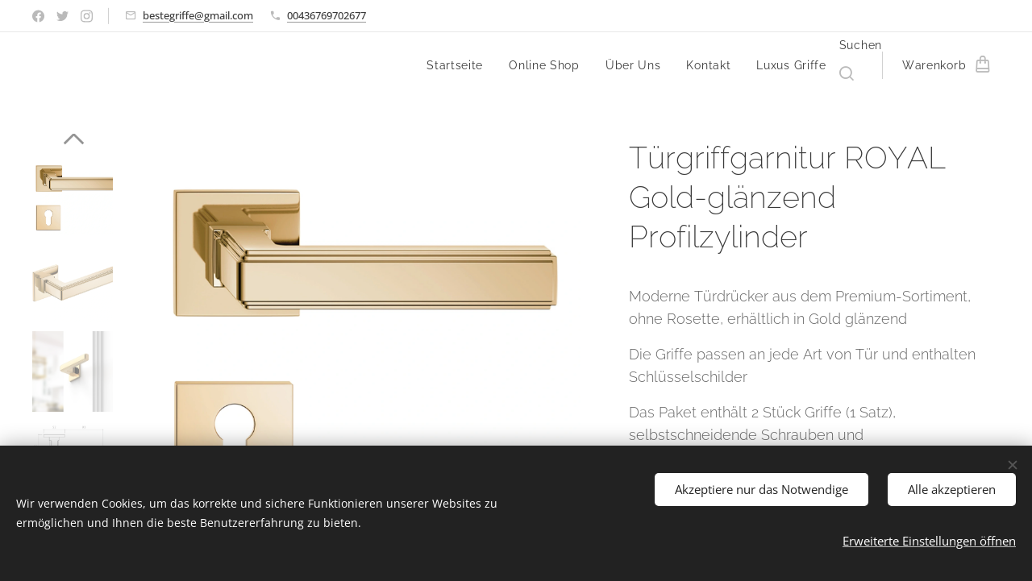

--- FILE ---
content_type: text/html; charset=UTF-8
request_url: https://www.exklusivetuergriffe.com/p/manere-usi-royal-auriu-lucios-yala1/
body_size: 22924
content:
<!DOCTYPE html>
<html class="no-js" prefix="og: https://ogp.me/ns#" lang="de">
<head><link rel="preconnect" href="https://duyn491kcolsw.cloudfront.net" crossorigin><meta charset="utf-8"><link rel="icon" href="https://duyn491kcolsw.cloudfront.net/files/2d/2di/2div3h.svg?ph=ee925bba67" type="image/svg+xml" sizes="any"><link rel="icon" href="https://duyn491kcolsw.cloudfront.net/files/07/07f/07fzq8.svg?ph=ee925bba67" type="image/svg+xml" sizes="16x16"><link rel="icon" href="https://duyn491kcolsw.cloudfront.net/files/1j/1j3/1j3767.ico?ph=ee925bba67"><link rel="apple-touch-icon" href="https://duyn491kcolsw.cloudfront.net/files/1j/1j3/1j3767.ico?ph=ee925bba67"><link rel="icon" href="https://duyn491kcolsw.cloudfront.net/files/1j/1j3/1j3767.ico?ph=ee925bba67">
    <meta http-equiv="X-UA-Compatible" content="IE=edge">
    <title>Manere usi ROYAL auriu lucios yala</title>
    <meta name="viewport" content="width=device-width,initial-scale=1">
    <meta name="msapplication-tap-highlight" content="no">
    
    <link href="https://duyn491kcolsw.cloudfront.net/files/0r/0rk/0rklmm.css?ph=ee925bba67" media="print" rel="stylesheet">
    <link href="https://duyn491kcolsw.cloudfront.net/files/2e/2e5/2e5qgh.css?ph=ee925bba67" media="screen and (min-width:100000em)" rel="stylesheet" data-type="cq" disabled>
    <link rel="stylesheet" href="https://duyn491kcolsw.cloudfront.net/files/45/45b/45boco.css?ph=ee925bba67"><link rel="stylesheet" href="https://duyn491kcolsw.cloudfront.net/files/4e/4er/4ersdq.css?ph=ee925bba67" media="screen and (min-width:37.5em)"><link rel="stylesheet" href="https://duyn491kcolsw.cloudfront.net/files/2v/2vp/2vpyx8.css?ph=ee925bba67" data-wnd_color_scheme_file=""><link rel="stylesheet" href="https://duyn491kcolsw.cloudfront.net/files/34/34q/34qmjb.css?ph=ee925bba67" data-wnd_color_scheme_desktop_file="" media="screen and (min-width:37.5em)" disabled=""><link rel="stylesheet" href="https://duyn491kcolsw.cloudfront.net/files/1j/1jo/1jorv9.css?ph=ee925bba67" data-wnd_additive_color_file=""><link rel="stylesheet" href="https://duyn491kcolsw.cloudfront.net/files/1b/1b1/1b1pns.css?ph=ee925bba67" data-wnd_typography_file=""><link rel="stylesheet" href="https://duyn491kcolsw.cloudfront.net/files/3z/3zn/3zn0c1.css?ph=ee925bba67" data-wnd_typography_desktop_file="" media="screen and (min-width:37.5em)" disabled=""><script>(()=>{let e=!1;const t=()=>{if(!e&&window.innerWidth>=600){for(let e=0,t=document.querySelectorAll('head > link[href*="css"][media="screen and (min-width:37.5em)"]');e<t.length;e++)t[e].removeAttribute("disabled");e=!0}};t(),window.addEventListener("resize",t),"container"in document.documentElement.style||fetch(document.querySelector('head > link[data-type="cq"]').getAttribute("href")).then((e=>{e.text().then((e=>{const t=document.createElement("style");document.head.appendChild(t),t.appendChild(document.createTextNode(e)),import("https://duyn491kcolsw.cloudfront.net/client/js.polyfill/container-query-polyfill.modern.js").then((()=>{let e=setInterval((function(){document.body&&(document.body.classList.add("cq-polyfill-loaded"),clearInterval(e))}),100)}))}))}))})()</script>
<link rel="preload stylesheet" href="https://duyn491kcolsw.cloudfront.net/files/2p/2p0/2p0jlj.css?ph=ee925bba67" as="style"><meta name="description" content=""><meta name="keywords" content=""><meta name="generator" content="Webnode 2"><meta name="apple-mobile-web-app-capable" content="no"><meta name="apple-mobile-web-app-status-bar-style" content="black"><meta name="format-detection" content="telephone=no"><!-- Google tag (gtag.js) -->
<script async src="https://www.googletagmanager.com/gtag/js?id=G-LDQ61Z8PZ7"></script>
<script>
  window.dataLayer = window.dataLayer || [];
  function gtag(){dataLayer.push(arguments);}
  gtag('js', new Date());

  gtag('config', 'G-LDQ61Z8PZ7');
</script>

<meta property="og:url" content="https://exklusivetuergriffe.com/p/manere-usi-royal-auriu-lucios-yala1/"><meta property="og:title" content="Manere usi ROYAL auriu lucios yala"><meta property="og:type" content="article"><meta property="og:site_name" content="www.exklusivetuergriffe.com/de"><meta property="og:image" content="https://ee925bba67.clvaw-cdnwnd.com/c406a6771182423066cf82771534f769/200005972-58a5758a5b/700/royala2.jpg?ph=ee925bba67"><meta name="robots" content="index,follow"><link rel="canonical" href="https://www.exklusivetuergriffe.com/p/manere-usi-royal-auriu-lucios-yala1/"><script>window.checkAndChangeSvgColor=function(c){try{var a=document.getElementById(c);if(a){c=[["border","borderColor"],["outline","outlineColor"],["color","color"]];for(var h,b,d,f=[],e=0,m=c.length;e<m;e++)if(h=window.getComputedStyle(a)[c[e][1]].replace(/\s/g,"").match(/^rgb[a]?\(([0-9]{1,3}),([0-9]{1,3}),([0-9]{1,3})/i)){b="";for(var g=1;3>=g;g++)b+=("0"+parseInt(h[g],10).toString(16)).slice(-2);"0"===b.charAt(0)&&(d=parseInt(b.substr(0,2),16),d=Math.max(16,d),b=d.toString(16)+b.slice(-4));f.push(c[e][0]+"="+b)}if(f.length){var k=a.getAttribute("data-src"),l=k+(0>k.indexOf("?")?"?":"&")+f.join("&");a.src!=l&&(a.src=l,a.outerHTML=a.outerHTML)}}}catch(n){}};</script><script src="https://www.googletagmanager.com/gtag/js?id=UA-258291704" async></script><script>
						window.dataLayer = window.dataLayer || [];
						function gtag(){
						
						dataLayer.push(arguments);}
						gtag('js', new Date());
						</script><script>gtag('consent', 'default', {'ad_storage': 'denied', 'analytics_storage': 'denied', 'ad_user_data': 'denied', 'ad_personalization': 'denied' });</script><script>gtag('config', 'UA-258291704');</script><script>gtag('config', 'AW-8575172762');</script></head>
<body class="l wt-product l-default l-d-none b-btn-sq b-btn-s-l b-btn-dn b-btn-bw-2 img-d-n img-t-u img-h-n line-solid b-e-bs lbox-l   wnd-s-i hb-on  wnd-fe wnd-multilang  wnd-eshop"><noscript>
				<iframe
				 src="https://www.googletagmanager.com/ns.html?id=GTM-542MMSL"
				 height="0"
				 width="0"
				 style="display:none;visibility:hidden"
				 >
				 </iframe>
			</noscript>

<div class="wnd-page l-page cs-gray ac-none t-t-fs-m t-t-fw-l t-t-sp-n t-t-d-n t-s-fs-l t-s-fw-l t-s-sp-n t-s-d-n t-p-fs-l t-p-fw-l t-p-sp-n t-h-fs-l t-h-fw-l t-h-sp-n t-bq-fs-m t-bq-fw-l t-bq-sp-n t-bq-d-l t-btn-fw-l t-nav-fw-l t-pd-fw-l t-nav-tt-n">
    <div class="l-w t cf t-01">
        <div class="l-bg cf">
            <div class="s-bg-l">
                
                
            </div>
        </div>
        <header class="l-h cf">
            <div class="sw cf">
	<div class="sw-c cf"><section class="s s-hb cf sc-w   wnd-w-wide wnd-hbs-on wnd-hbi-on">
	<div class="s-w cf">
		<div class="s-o cf">
			<div class="s-bg cf">
                <div class="s-bg-l">
                    
                    
                </div>
			</div>
			<div class="s-c">
                <div class="s-hb-c cf">
                    <div class="hb-si">
                        <div class="si">
    <div class="si-c"><a href="https://www.facebook.com/webnode" target="_blank" rel="noreferrer" title="Facebook"><svg xmlns="https://www.w3.org/2000/svg" viewBox="0 0 24 24" height="18px" width="18px"><path d="M24 12.073c0-6.627-5.373-12-12-12s-12 5.373-12 12c0 5.99 4.388 10.954 10.125 11.854v-8.385H7.078v-3.47h3.047V9.43c0-3.007 1.792-4.669 4.533-4.669 1.312 0 2.686.235 2.686.235v2.953H15.83c-1.491 0-1.956.925-1.956 1.874v2.25h3.328l-.532 3.47h-2.796v8.385C19.612 23.027 24 18.062 24 12.073z" fill="#bebebe"></path></svg></a><a href="https://www.twitter.com/webnode" target="_blank" rel="noreferrer" title="Twitter"><svg xmlns="https://www.w3.org/2000/svg" viewBox="0 0 24 24" height="18px" width="18px"><path d="M23.953 4.57a10 10 0 01-2.825.775 4.958 4.958 0 002.163-2.723c-.951.555-2.005.959-3.127 1.184a4.92 4.92 0 00-8.384 4.482C7.69 8.095 4.067 6.13 1.64 3.162a4.822 4.822 0 00-.666 2.475c0 1.71.87 3.213 2.188 4.096a4.904 4.904 0 01-2.228-.616v.06a4.923 4.923 0 003.946 4.827 4.996 4.996 0 01-2.212.085 4.936 4.936 0 004.604 3.417 9.867 9.867 0 01-6.102 2.105c-.39 0-.779-.023-1.17-.067a13.995 13.995 0 007.557 2.209c9.053 0 13.998-7.496 13.998-13.985 0-.21 0-.42-.015-.63A9.935 9.935 0 0024 4.59z" fill="#bebebe"></path></svg></a><a href="https://instagram.com/exklusive_tuergriffe?igshid=YmMyMTA2M2Y=" target="_blank" rel="noreferrer" title="Instagram"><svg viewBox="0 0 24 24" xmlns="https://www.w3.org/2000/svg" height="18px" width="18px"><path d="M12 0C8.74 0 8.333.015 7.053.072 5.775.132 4.905.333 4.14.63c-.789.306-1.459.717-2.126 1.384S.935 3.35.63 4.14C.333 4.905.131 5.775.072 7.053.012 8.333 0 8.74 0 12s.015 3.667.072 4.947c.06 1.277.261 2.148.558 2.913a5.885 5.885 0 001.384 2.126A5.868 5.868 0 004.14 23.37c.766.296 1.636.499 2.913.558C8.333 23.988 8.74 24 12 24s3.667-.015 4.947-.072c1.277-.06 2.148-.262 2.913-.558a5.898 5.898 0 002.126-1.384 5.86 5.86 0 001.384-2.126c.296-.765.499-1.636.558-2.913.06-1.28.072-1.687.072-4.947s-.015-3.667-.072-4.947c-.06-1.277-.262-2.149-.558-2.913a5.89 5.89 0 00-1.384-2.126A5.847 5.847 0 0019.86.63c-.765-.297-1.636-.499-2.913-.558C15.667.012 15.26 0 12 0zm0 2.16c3.203 0 3.585.016 4.85.071 1.17.055 1.805.249 2.227.415.562.217.96.477 1.382.896.419.42.679.819.896 1.381.164.422.36 1.057.413 2.227.057 1.266.07 1.646.07 4.85s-.015 3.585-.074 4.85c-.061 1.17-.256 1.805-.421 2.227a3.81 3.81 0 01-.899 1.382 3.744 3.744 0 01-1.38.896c-.42.164-1.065.36-2.235.413-1.274.057-1.649.07-4.859.07-3.211 0-3.586-.015-4.859-.074-1.171-.061-1.816-.256-2.236-.421a3.716 3.716 0 01-1.379-.899 3.644 3.644 0 01-.9-1.38c-.165-.42-.359-1.065-.42-2.235-.045-1.26-.061-1.649-.061-4.844 0-3.196.016-3.586.061-4.861.061-1.17.255-1.814.42-2.234.21-.57.479-.96.9-1.381.419-.419.81-.689 1.379-.898.42-.166 1.051-.361 2.221-.421 1.275-.045 1.65-.06 4.859-.06l.045.03zm0 3.678a6.162 6.162 0 100 12.324 6.162 6.162 0 100-12.324zM12 16c-2.21 0-4-1.79-4-4s1.79-4 4-4 4 1.79 4 4-1.79 4-4 4zm7.846-10.405a1.441 1.441 0 01-2.88 0 1.44 1.44 0 012.88 0z" fill="#bebebe"></path></svg></a></div>
</div>
                    </div>
                    <div class="hb-ci">
                        <div class="ci">
    <div class="ci-c" data-placeholder="Date de contact"><div class="ci-mail"><span><a href="mailto:bestegriffe@gmail.com">bestegriffe@gmail.com</a></span></div><div class="ci-phone"><span><a href="tel:00436769702677">00436769702677</a></span></div></div>
</div>
                    </div>
                    <div class="hb-ccy">
                        
                    </div>
                    <div class="hb-lang">
                        
                    </div>
                </div>
			</div>
		</div>
	</div>
</section><section data-space="true" class="s s-hn s-hn-default wnd-mt-classic wnd-na-c logo-classic sc-w   wnd-w-wide wnd-nh-m hm-hidden  wnd-nav-sticky menu-default-underline-grow">
	<div class="s-w">
		<div class="s-o">

			<div class="s-bg">
                <div class="s-bg-l">
                    
                    
                </div>
			</div>

			<div class="h-w h-f wnd-fixed">

				<div class="n-l">
					<div class="s-c menu-nav">
						<div class="logo-block">
							<div class="b b-l logo logo-default logo-nb wnd-font-size-20 rajdhani logo-25 b-ls-m">
	<div class="b-l-c logo-content">
		<a class="b-l-link logo-link" href="/de/">

			

			

			<div class="b-l-br logo-br"></div>

			<div class="b-l-text logo-text-wrapper">
				<div class="b-l-text-w logo-text">
					<span class="b-l-text-c logo-text-cell"></span>
				</div>
			</div>

		</a>
	</div>
</div>
						</div>

						<div id="menu-slider">
							<div id="menu-block">
								<nav id="menu"><div class="menu-font menu-wrapper">
	<a href="#" class="menu-close" rel="nofollow" title="Close Menu"></a>
	<ul role="menubar" aria-label="Menü" class="level-1">
		<li role="none" class="wnd-homepage">
			<a class="menu-item" role="menuitem" href="/de/"><span class="menu-item-text">Startseite</span></a>
			
		</li><li role="none">
			<a class="menu-item" role="menuitem" href="/de/magazin-online/"><span class="menu-item-text">Online Shop</span></a>
			
		</li><li role="none">
			<a class="menu-item" role="menuitem" href="/de/despre-noi/"><span class="menu-item-text">Über Uns</span></a>
			
		</li><li role="none">
			<a class="menu-item" role="menuitem" href="/de/contact/"><span class="menu-item-text">Kontakt</span></a>
			
		</li><li role="none">
			<a class="menu-item" role="menuitem" href="/de/luxury-griffe/"><span class="menu-item-text">Luxus Griffe</span></a>
			
		</li>
	</ul>
	<span class="more-text">Mehr</span>
</div></nav>
							</div>
						</div>

						<div class="cart-and-mobile">
							<div class="search">
    <div class="search-app"></div>
</div>
							<div class="cart cf">
	<div class="cart-content">
		<a href="/de/cart/">
			<div class="cart-content-link">
				<div class="cart-text"><span>Warenkorb</span></div>
				<div class="cart-piece-count" data-count="0" data-wnd_cart_part="count">0</div>
				<div class="cart-piece-text" data-wnd_cart_part="text"></div>
				<div class="cart-price" data-wnd_cart_part="price">0,00 €</div>
			</div>
		</a>
	</div>
</div>

							<div id="menu-mobile">
								<a href="#" id="menu-submit"><span></span>Menü</a>
							</div>
						</div>

					</div>
				</div>

			</div>

		</div>
	</div>
</section></div>
</div>
        </header>
        <main class="l-m cf">
            <div class="sw cf">
	<div class="sw-c cf"><section class="s s-hm s-hm-hidden wnd-h-hidden cf sc-w   hn-default"></section><section data-space="true" class="s s-ed cf sc-w   wnd-w-wide wnd-s-normal wnd-h-auto">
	<div class="s-w cf">
		<div class="s-o s-fs cf">
			<div class="s-bg cf">
                <div class="s-bg-l">
                    
                    
                </div>
			</div>
			<div class="s-c s-fs cf">
				<div class="b-e b-e-d b b-s cf" data-wnd_product_item="200000821" data-wnd_product_data="{&quot;id&quot;:200000821,&quot;name&quot;:&quot;T\u00fcrgriffgarnitur ROYAL Gold-gl\u00e4nzend Profilzylinder&quot;,&quot;image&quot;:[&quot;https:\/\/ee925bba67.clvaw-cdnwnd.com\/c406a6771182423066cf82771534f769\/200005972-58a5758a5b\/450\/royala2.jpg?ph=ee925bba67&quot;,&quot;https:\/\/ee925bba67.clvaw-cdnwnd.com\/c406a6771182423066cf82771534f769\/200005972-58a5758a5b\/royala2.jpg?ph=ee925bba67&quot;],&quot;detail_url&quot;:&quot;\/p\/manere-usi-royal-auriu-lucios-yala1\/&quot;,&quot;category&quot;:&quot;Goldene Griffe\/Griffe mit quadratischer Rosette&quot;,&quot;list_position&quot;:0,&quot;price&quot;:60,&quot;comparative_price&quot;:0,&quot;out_of_stock&quot;:false,&quot;availability&quot;:&quot;DO_NOT_SHOW&quot;,&quot;variants&quot;:[],&quot;variants_active&quot;:false}" data-wnd-price-info-template="&lt;span class=&quot;prd-price-info&quot;&gt;&lt;span class=&quot;prd-price-info-c&quot;&gt;{value}&lt;/span&gt;&lt;/span&gt;">
    <form class="cf" action="" method="post" data-wnd_sys_form="add-to-cart">

        <div class="b-e-d-head b-e-d-right">
            <h1 class="b-e-d-title cf"><span class="prd-title">
	<span class="prd-title-c">Türgriffgarnitur ROYAL Gold-glänzend Profilzylinder</span>
</span></h1>
        </div>

        <div class="b-e-d-ribbons cf">
            <span class="prd-label prd-out-of-stock">
	<span class="prd-label-c prd-out-of-stock-c"></span>
</span>
            <span class="prd-label">
	<span class="prd-label-c"></span>
</span>
        </div>

        <div class="b-e-d-gal b-e-d-left">
            <div class="prd-gal cf" id="wnd_ProductGalleryBlock_539849345" data-slideshow="true">
	<div class="prd-gal-c cf">
		<ul class="prd-gal-list cf">
			<li class="prd-gal-photo wnd-orientation-landscape">
				<a class="prd-gal-link litebox" data-litebox-group="gallery" data-litebox-text="" href="https://ee925bba67.clvaw-cdnwnd.com/c406a6771182423066cf82771534f769/200005972-58a5758a5b/royala2.jpg?ph=ee925bba67" width="1639" height="1390">
					<div class="prd-gal-img cf">
						<div class="prd-gal-img-pos">
                            <picture><source type="image/webp" srcset="https://ee925bba67.clvaw-cdnwnd.com/c406a6771182423066cf82771534f769/200005973-68f1f68f22/450/royala2.webp?ph=ee925bba67 450w, https://ee925bba67.clvaw-cdnwnd.com/c406a6771182423066cf82771534f769/200005973-68f1f68f22/700/royala2.webp?ph=ee925bba67 700w, https://ee925bba67.clvaw-cdnwnd.com/c406a6771182423066cf82771534f769/200005973-68f1f68f22/royala2.webp?ph=ee925bba67 1639w" sizes="(min-width: 768px) 60vw, 100vw" ><img src="https://ee925bba67.clvaw-cdnwnd.com/c406a6771182423066cf82771534f769/200005972-58a5758a5b/royala2.jpg?ph=ee925bba67" alt="" width="1639" height="1390" loading="lazy" ></picture>
						</div>
					</div>
					<div class="prd-gal-title cf"><span></span></div>
				</a>
			</li><li class="prd-gal-photo wnd-orientation-landscape">
				<a class="prd-gal-link litebox" data-litebox-group="gallery" data-litebox-text="" href="https://ee925bba67.clvaw-cdnwnd.com/c406a6771182423066cf82771534f769/200005974-4663446637/royala4-5.jpg?ph=ee925bba67" width="1618" height="1291">
					<div class="prd-gal-img cf">
						<div class="prd-gal-img-pos">
                            <picture><source type="image/webp" srcset="https://ee925bba67.clvaw-cdnwnd.com/c406a6771182423066cf82771534f769/200005975-f3366f3369/450/royala4-5.webp?ph=ee925bba67 450w, https://ee925bba67.clvaw-cdnwnd.com/c406a6771182423066cf82771534f769/200005975-f3366f3369/700/royala4-5.webp?ph=ee925bba67 700w, https://ee925bba67.clvaw-cdnwnd.com/c406a6771182423066cf82771534f769/200005975-f3366f3369/royala4-5.webp?ph=ee925bba67 1618w" sizes="(min-width: 768px) 60vw, 100vw" ><img src="https://ee925bba67.clvaw-cdnwnd.com/c406a6771182423066cf82771534f769/200005974-4663446637/royala4-5.jpg?ph=ee925bba67" alt="" width="1618" height="1291" loading="lazy" ></picture>
						</div>
					</div>
					<div class="prd-gal-title cf"><span></span></div>
				</a>
			</li><li class="prd-gal-photo wnd-orientation-landscape">
				<a class="prd-gal-link litebox" data-litebox-group="gallery" data-litebox-text="" href="https://ee925bba67.clvaw-cdnwnd.com/c406a6771182423066cf82771534f769/200005976-250152501a/18093-6.jpg?ph=ee925bba67" width="750" height="473">
					<div class="prd-gal-img cf">
						<div class="prd-gal-img-pos">
                            <picture><source type="image/webp" srcset="https://ee925bba67.clvaw-cdnwnd.com/c406a6771182423066cf82771534f769/200005977-be413be416/450/18093-6.webp?ph=ee925bba67 450w, https://ee925bba67.clvaw-cdnwnd.com/c406a6771182423066cf82771534f769/200005977-be413be416/700/18093-6.webp?ph=ee925bba67 700w, https://ee925bba67.clvaw-cdnwnd.com/c406a6771182423066cf82771534f769/200005977-be413be416/18093-6.webp?ph=ee925bba67 750w" sizes="(min-width: 768px) 60vw, 100vw" ><img src="https://ee925bba67.clvaw-cdnwnd.com/c406a6771182423066cf82771534f769/200005976-250152501a/18093-6.jpg?ph=ee925bba67" alt="" width="750" height="473" loading="lazy" ></picture>
						</div>
					</div>
					<div class="prd-gal-title cf"><span></span></div>
				</a>
			</li><li class="prd-gal-photo wnd-orientation-landscape">
				<a class="prd-gal-link litebox" data-litebox-group="gallery" data-litebox-text="" href="https://ee925bba67.clvaw-cdnwnd.com/c406a6771182423066cf82771534f769/200005978-3d11d3d121/18095-2.jpg?ph=ee925bba67" width="584" height="575">
					<div class="prd-gal-img cf">
						<div class="prd-gal-img-pos">
                            <picture><source type="image/webp" srcset="https://ee925bba67.clvaw-cdnwnd.com/c406a6771182423066cf82771534f769/200005979-e63cee63d1/450/18095-2.webp?ph=ee925bba67 450w, https://ee925bba67.clvaw-cdnwnd.com/c406a6771182423066cf82771534f769/200005979-e63cee63d1/700/18095-2.webp?ph=ee925bba67 584w, https://ee925bba67.clvaw-cdnwnd.com/c406a6771182423066cf82771534f769/200005979-e63cee63d1/18095-2.webp?ph=ee925bba67 584w" sizes="(min-width: 768px) 60vw, 100vw" ><img src="https://ee925bba67.clvaw-cdnwnd.com/c406a6771182423066cf82771534f769/200005978-3d11d3d121/18095-2.jpg?ph=ee925bba67" alt="" width="584" height="575" loading="lazy" ></picture>
						</div>
					</div>
					<div class="prd-gal-title cf"><span></span></div>
				</a>
			</li><li class="prd-gal-photo wnd-orientation-landscape">
				<a class="prd-gal-link litebox" data-litebox-group="gallery" data-litebox-text="" href="https://ee925bba67.clvaw-cdnwnd.com/c406a6771182423066cf82771534f769/200005980-2586a2586e/18111.jpg?ph=ee925bba67" width="580" height="364">
					<div class="prd-gal-img cf">
						<div class="prd-gal-img-pos">
                            <picture><source type="image/webp" srcset="https://ee925bba67.clvaw-cdnwnd.com/c406a6771182423066cf82771534f769/200005981-8b3ab8b3ae/450/18111.webp?ph=ee925bba67 450w, https://ee925bba67.clvaw-cdnwnd.com/c406a6771182423066cf82771534f769/200005981-8b3ab8b3ae/700/18111.webp?ph=ee925bba67 580w, https://ee925bba67.clvaw-cdnwnd.com/c406a6771182423066cf82771534f769/200005981-8b3ab8b3ae/18111.webp?ph=ee925bba67 580w" sizes="(min-width: 768px) 60vw, 100vw" ><img src="https://ee925bba67.clvaw-cdnwnd.com/c406a6771182423066cf82771534f769/200005980-2586a2586e/18111.jpg?ph=ee925bba67" alt="" width="580" height="364" loading="lazy" ></picture>
						</div>
					</div>
					<div class="prd-gal-title cf"><span></span></div>
				</a>
			</li><li class="prd-gal-photo wnd-orientation-landscape">
				<a class="prd-gal-link litebox" data-litebox-group="gallery" data-litebox-text="" href="https://ee925bba67.clvaw-cdnwnd.com/c406a6771182423066cf82771534f769/200005982-30fa430fa9/18110.jpg?ph=ee925bba67" width="580" height="364">
					<div class="prd-gal-img cf">
						<div class="prd-gal-img-pos">
                            <picture><source type="image/webp" srcset="https://ee925bba67.clvaw-cdnwnd.com/c406a6771182423066cf82771534f769/200005983-a21bca21bf/450/18110.webp?ph=ee925bba67 450w, https://ee925bba67.clvaw-cdnwnd.com/c406a6771182423066cf82771534f769/200005983-a21bca21bf/700/18110.webp?ph=ee925bba67 580w, https://ee925bba67.clvaw-cdnwnd.com/c406a6771182423066cf82771534f769/200005983-a21bca21bf/18110.webp?ph=ee925bba67 580w" sizes="(min-width: 768px) 60vw, 100vw" ><img src="https://ee925bba67.clvaw-cdnwnd.com/c406a6771182423066cf82771534f769/200005982-30fa430fa9/18110.jpg?ph=ee925bba67" alt="" width="580" height="364" loading="lazy" ></picture>
						</div>
					</div>
					<div class="prd-gal-title cf"><span></span></div>
				</a>
			</li>
		</ul>
	</div>

	<div class="prd-gal-nav dots cf">
		<div class="prd-gal-nav-arrow-prev prd-gal-nav-arrow">
			<div class="prd-gal-nav-arrow-submit"></div>
		</div>

		<div class="prd-gal-nav-c dots-content cf"></div>

		<div class="prd-gal-nav-arrow-next prd-gal-nav-arrow">
			<div class="prd-gal-nav-arrow-submit"></div>
		</div>
	</div>

	
</div>
        </div>

        <div class="b-e-d-c b-e-d-right">
            <div class="b-text text prd-text">
	<div class="prd-text-c"><p>Moderne Türdrücker aus dem Premium-Sortiment, ohne Rosette, erhältlich in Gold glänzend</p><p>Die Griffe passen an jede Art von Tür und enthalten&nbsp; Schlüsselschilder</p><p>Das Paket enthält 2 Stück Griffe (1 Satz), selbstschneidende Schrauben und Durchgangsschrauben für die Tür, eine 10 cm lange Vierkantstange, Schrauben mit Gewinde.</p><p>Material - Metalllegierung ZnAl</p><p>Die Griffe sind ab Lager verfügbar und werden innerhalb von 4 - 5 Arbeitstagen geliefert!</p></div>
</div>
            
            <div class="b-e-d-price cf">
                <span class="prd-price">
	<span class="prd-price-pref-text wnd-product-prefix-text"></span><span class="prd-price-pref"></span><span class="prd-price-c wnd-product-price">60,00</span><span class="prd-price-suf">&nbsp;€</span><span class="prd-price-suf-text wnd-product-suffix-text"></span>
</span>
                <span class="prd-price prd-price-com wnd-product-comparative-price-area wnd-empty" style="display:none">
	<span class="prd-price-pref"></span><span class="prd-price-c wnd-product-comparative-price-content">0,00</span><span class="prd-price-suf">&nbsp;€</span>
</span>
            </div>
            <div class="b-e-d-price b-e-d-price-info" data-wnd-identifier="wnd-price-info-container">
                
                
                
                
                
            </div>
            <div class="b-e-d-stock b-e-d-stock-info" data-wnd-identifier="wnd-stock-info-container">
                <span class="prd-stock-info" data-wnd-identifier="wnd-stock-info">
    <span class="wt-bold"></span>
</span>
            </div>

            <div class="b-e-d-submit cf">
                <div class="prd-crt b-btn b-btn-3 b-btn-atc b-btn-i-left b-btn-i-atc wnd-fixed cf">
                    <button class="b-btn-l b-btn-fixed" type="submit" name="send" value="wnd_ProductDetailFormBlock_176704860" disabled data-wnd_add_to_cart_button>
                        <span class="b-btn-t">Zum Warenkorb hinzufügen</span>
                        <span class="b-btn-a-l">
							<span class="loader"></span>
						</span>
                        <span class="b-btn-a-a">
							<span class="checked"></span>
							Zum Warenkorb hinzugefügt
						</span>
                        <span class="b-btn-ofs">Ausverkauft</span>
                    </button>
                </div>
            </div>
        </div>

        <input type="hidden" name="id" value="200000821">

    </form>
<script>gtag('event', 'view_item', {"items":{"id":200000821,"name":"T\u00fcrgriffgarnitur ROYAL Gold-gl\u00e4nzend Profilzylinder","category":"Goldene Griffe\/Griffe mit quadratischer Rosette","list_position":0,"price":"60.0000"},"send_to":"UA-258291704"});</script></div>
				<div class="ez cf wnd-no-cols">
	<div class="ez-c"><div class="b b-text cf">
	<div class="b-c b-text-c b-s b-s-t60 b-s-b60 b-cs cf"></div>
</div></div>
</div>
			</div>
		</div>
	</div>
</section></div>
</div>
        </main>
        <footer class="l-f cf">
            <div class="sw cf">
	<div class="sw-c cf"><section data-wn-border-element="s-f-border" class="s s-f s-f-double s-f-simple sc-d   wnd-w-max wnd-s-high">
	<div class="s-w">
		<div class="s-o">
			<div class="s-bg">
                <div class="s-bg-l">
                    
                    
                </div>
			</div>
			<div class="s-c s-f-l-w s-f-border">
				<div class="s-f-l b-s b-s-t0 b-s-b0">
					<div class="s-f-l-c s-f-l-c-first">
						<div class="s-f-cr"><span class="it b link">
	<span class="it-c">©&nbsp;2022&nbsp;<strong>Copyright ©</strong>  : MANERE USI SRL&nbsp;</span>
</span></div>
						<div class="s-f-cr"><span class="it b link">
	<span class="it-c"><h1><strong><font class="wnd-font-size-70">INFORMATIONEN</font></strong></h1><p><strong><font><a href="/de/terms-and-conditions/">Geschäftsbedingungen</a></font></strong></p><p><font><a href="/de/privacy-policy/"><strong>Datenschutz-Bestimmungen<br></strong><br></a><a href="https://exklusivetuergriffe-com.cms.webnode.ro/de/terms-and-conditions/" rel="nofollow" target="_blank"><strong>Rückgabe und Rückerstattungsrichtlinie</strong></a><br>&nbsp;<strong><a href="/de/impressum/"><br>Imp</a><a href="/de/impressum/">ressum&nbsp;</a></strong></font></p></span>
</span></div>
					</div>
					<div class="s-f-l-c s-f-l-c-last">
						<div class="s-f-sf">
                            <span class="sf b">
<span class="sf-content sf-c link">E-mail: bestegriffe@gmail.com<br>Telefonnummer: +436769702677&nbsp;</span>
</span>
                            <span class="sf-cbr link">
    <a href="#" rel="nofollow">Cookies</a>
</span>
                            
                            
                            
                        </div>
                        <div class="s-f-l-c-w">
                            <div class="s-f-lang lang-select cf">
	<div class="s-f-lang-c">
		<span class="s-f-lang-t lang-title"><span class="wt-bold"><span>Sprachen</span></span></span>
		<div class="s-f-lang-i lang-items">
			<ul class="s-f-lang-list">
				<li class="link">
					<a href="/home/"><span class="lang-ro">Română</span></a>
				</li><li class="link">
					<span class="lang-de">Deutsch</span>
				</li>
			</ul>
		</div>
	</div>
</div>
                            <div class="s-f-ccy ccy-select cf">
	
</div>
                        </div>
					</div>
				</div>
			</div>
		</div>
	</div>
</section></div>
</div>
        </footer>
    </div>
    
</div>
<section class="cb cb-dark" id="cookiebar" style="display:none;" id="cookiebar" style="display:none;">
	<div class="cb-bar cb-scrollable">
		<div class="cb-bar-c">
			<div class="cb-bar-text">Wir verwenden Cookies, um das korrekte und sichere Funktionieren unserer Websites zu ermöglichen und Ihnen die beste Benutzererfahrung zu bieten.</div>
			<div class="cb-bar-buttons">
				<button class="cb-button cb-close-basic" data-action="accept-necessary">
					<span class="cb-button-content">Akzeptiere nur das Notwendige</span>
				</button>
				<button class="cb-button cb-close-basic" data-action="accept-all">
					<span class="cb-button-content"> Alle akzeptieren</span>
				</button>
				<button class="cb-button cb-button-text cb-button-popup">
					<span class="cb-button-content">Erweiterte Einstellungen öffnen</span>
				</button>
			</div>
		</div>
        <div class="cb-close cb-close-basic" data-action="accept-necessary"></div>
	</div>

	<div class="cb-popup cb-light close">
		<div class="cb-popup-c">
			<div class="cb-popup-head">
				<h3 class="cb-popup-title">Erweiterte Einstellungen</h3>
				<p class="cb-popup-text">Sie können Ihre Cookie-Einstellungen hier anpassen. Aktivieren oder deaktivieren Sie die folgenden Kategorien und speichern Sie Ihre Auswahl.</p>
			</div>
			<div class="cb-popup-options cb-scrollable">
				<div class="cb-option">
					<input class="cb-option-input" type="checkbox" id="necessary" name="necessary" readonly="readonly" disabled="disabled" checked="checked">
                    <div class="cb-option-checkbox"></div>
                    <label class="cb-option-label" for="necessary">Notwendige Cookies</label>
					<div class="cb-option-text">Essenzielle Cookies sind für den guten und korrekten Betrieb unserer Website und für den Registrierungsprozess erforderlich.
</div>
				</div><div class="cb-option">
					<input class="cb-option-input" type="checkbox" id="functional" name="functional">
                    <div class="cb-option-checkbox"></div>
                    <label class="cb-option-label" for="functional">Funktionelle Cookies</label>
					<div class="cb-option-text">Funktionale Cookies merken sich Ihre Präferenzen für unsere Website und ermöglichen deren Anpassung.&nbsp;</div>
				</div><div class="cb-option">
					<input class="cb-option-input" type="checkbox" id="performance" name="performance">
                    <div class="cb-option-checkbox"></div>
                    <label class="cb-option-label" for="performance">Performance Cookies</label>
					<div class="cb-option-text">Performance-Cookies überwachen die Leistung der Website.</div>
				</div><div class="cb-option">
					<input class="cb-option-input" type="checkbox" id="marketing" name="marketing">
                    <div class="cb-option-checkbox"></div>
                    <label class="cb-option-label" for="marketing">Marketing / Drittanbieter Cookies</label>
					<div class="cb-option-text">Marketing-Cookies ermöglichen es uns, die Leistung unserer Website zu messen und zu analysieren.</div>
				</div>
			</div>
			<div class="cb-popup-footer">
				<button class="cb-button cb-save-popup" data-action="advanced-save">
					<span class="cb-button-content">Speichern</span>
				</button>
			</div>
			<div class="cb-close cb-close-popup" data-action="close"></div>
		</div>
	</div>
</section>

<script src="https://duyn491kcolsw.cloudfront.net/files/3n/3no/3nov38.js?ph=ee925bba67" crossorigin="anonymous" type="module"></script><script>document.querySelector(".wnd-fe")&&[...document.querySelectorAll(".c")].forEach((e=>{const t=e.querySelector(".b-text:only-child");t&&""===t.querySelector(".b-text-c").innerText&&e.classList.add("column-empty")}))</script>


<script src="https://duyn491kcolsw.cloudfront.net/client.fe/js.compiled/lang.de.2086.js?ph=ee925bba67" crossorigin="anonymous"></script><script src="https://duyn491kcolsw.cloudfront.net/client.fe/js.compiled/compiled.multi.2-2193.js?ph=ee925bba67" crossorigin="anonymous"></script><script>var wnd = wnd || {};wnd.$data = {"image_content_items":{"wnd_ThumbnailBlock_1":{"id":"wnd_ThumbnailBlock_1","type":"wnd.pc.ThumbnailBlock"},"wnd_HeaderSection_header_main_307674999":{"id":"wnd_HeaderSection_header_main_307674999","type":"wnd.pc.HeaderSection"},"wnd_ImageBlock_984243389":{"id":"wnd_ImageBlock_984243389","type":"wnd.pc.ImageBlock"},"wnd_Section_eshop_product_detail_151938803":{"id":"wnd_Section_eshop_product_detail_151938803","type":"wnd.pc.Section"},"wnd_ProductGalleryBlock_539849345":{"id":"wnd_ProductGalleryBlock_539849345","type":"wnd.pc.ProductGalleryBlock"},"wnd_ProductPhotoImageBlock_392509151":{"id":"wnd_ProductPhotoImageBlock_392509151","type":"wnd.pc.ProductPhotoImageBlock"},"wnd_ProductPhotoImageBlock_331368236":{"id":"wnd_ProductPhotoImageBlock_331368236","type":"wnd.pc.ProductPhotoImageBlock"},"wnd_ProductPhotoImageBlock_471197863":{"id":"wnd_ProductPhotoImageBlock_471197863","type":"wnd.pc.ProductPhotoImageBlock"},"wnd_ProductPhotoImageBlock_905446302":{"id":"wnd_ProductPhotoImageBlock_905446302","type":"wnd.pc.ProductPhotoImageBlock"},"wnd_ProductPhotoImageBlock_424309377":{"id":"wnd_ProductPhotoImageBlock_424309377","type":"wnd.pc.ProductPhotoImageBlock"},"wnd_ProductPhotoImageBlock_274918291":{"id":"wnd_ProductPhotoImageBlock_274918291","type":"wnd.pc.ProductPhotoImageBlock"},"wnd_LogoBlock_661233708":{"id":"wnd_LogoBlock_661233708","type":"wnd.pc.LogoBlock"},"wnd_FooterSection_footer_444857337":{"id":"wnd_FooterSection_footer_444857337","type":"wnd.pc.FooterSection"}},"svg_content_items":{"wnd_ImageBlock_984243389":{"id":"wnd_ImageBlock_984243389","type":"wnd.pc.ImageBlock"},"wnd_LogoBlock_661233708":{"id":"wnd_LogoBlock_661233708","type":"wnd.pc.LogoBlock"}},"content_items":[],"eshopSettings":{"ESHOP_SETTINGS_DISPLAY_ADDITIONAL_VAT":false,"ESHOP_SETTINGS_DISPLAY_PRICE_WITHOUT_VAT":false,"ESHOP_SETTINGS_DISPLAY_SHIPPING_COST":false},"project_info":{"isMultilanguage":true,"isMulticurrency":false,"eshop_tax_enabled":"1","country_code":"at","contact_state":null,"eshop_tax_type":"VAT","eshop_discounts":true,"graphQLURL":"https:\/\/exklusivetuergriffe.com\/servers\/graphql\/","iubendaSettings":{"cookieBarCode":"","cookiePolicyCode":"","privacyPolicyCode":"","termsAndConditionsCode":""}}};</script><script>wnd.$system = {"fileSystemType":"aws_s3","localFilesPath":"https:\/\/www.exklusivetuergriffe.com\/_files\/","awsS3FilesPath":"https:\/\/ee925bba67.clvaw-cdnwnd.com\/c406a6771182423066cf82771534f769\/","staticFiles":"https:\/\/duyn491kcolsw.cloudfront.net\/files","isCms":false,"staticCDNServers":["https:\/\/duyn491kcolsw.cloudfront.net\/"],"fileUploadAllowExtension":["jpg","jpeg","jfif","png","gif","bmp","ico","svg","webp","tiff","pdf","doc","docx","ppt","pptx","pps","ppsx","odt","xls","xlsx","txt","rtf","mp3","wma","wav","ogg","amr","flac","m4a","3gp","avi","wmv","mov","mpg","mkv","mp4","mpeg","m4v","swf","gpx","stl","csv","xml","txt","dxf","dwg","iges","igs","step","stp"],"maxUserFormFileLimit":4194304,"frontendLanguage":"de","backendLanguage":"ro","frontendLanguageId":"2","page":{"id":50000003,"identifier":"p","template":{"id":200000091,"styles":{"typography":"t-01_new","scheme":"cs-gray","additiveColor":"ac-none","acHeadings":false,"acSubheadings":false,"acIcons":false,"acOthers":false,"imageStyle":"img-d-n","imageHover":"img-h-n","imageTitle":"img-t-u","buttonStyle":"b-btn-sq","buttonSize":"b-btn-s-l","buttonDecoration":"b-btn-dn","buttonBorders":"b-btn-bw-2","lineStyle":"line-solid","eshopGridItemStyle":"b-e-bs","formStyle":"light","menuType":"wnd-mt-classic","menuStyle":"menu-default-underline-grow","lightboxStyle":"lbox-l","sectionWidth":"wnd-w-wide","sectionSpace":"wnd-s-normal","layoutType":"l-default","layoutDecoration":"l-d-none","background":{"default":null},"backgroundSettings":{"default":""},"headerBarStyle":"hb-on","acMenu":false,"buttonWeight":"t-btn-fw-l","productWeight":"t-pd-fw-l","menuWeight":"t-nav-fw-l","columnSpaces":"","headerType":"default","searchStyle":"wnd-s-i","typoTitleSizes":"t-t-fs-m","typoTitleWeights":"t-t-fw-l","typoTitleSpacings":"t-t-sp-n","typoTitleDecorations":"t-t-d-n","typoHeadingSizes":"t-h-fs-l","typoHeadingWeights":"t-h-fw-l","typoHeadingSpacings":"t-h-sp-n","typoSubtitleSizes":"t-s-fs-l","typoSubtitleWeights":"t-s-fw-l","typoSubtitleSpacings":"t-s-sp-n","typoSubtitleDecorations":"t-s-d-n","typoParagraphSizes":"t-p-fs-l","typoParagraphWeights":"t-p-fw-l","typoParagraphSpacings":"t-p-sp-n","typoBlockquoteSizes":"t-bq-fs-m","typoBlockquoteWeights":"t-bq-fw-l","typoBlockquoteSpacings":"t-bq-sp-n","typoBlockquoteDecorations":"t-bq-d-l","menuTextTransform":"t-nav-tt-n"}},"layout":"product_detail","name":"T\u00fcrgriffgarnitur ROYAL Gold-gl\u00e4nzend Profilzylinder","html_title":"Manere usi ROYAL auriu lucios yala","language":"de","langId":2,"isHomepage":false,"meta_description":"","meta_keywords":"","header_code":null,"footer_code":null,"styles":null,"countFormsEntries":[]},"listingsPrefix":"\/l\/","productPrefix":"\/p\/","cartPrefix":"\/de\/cart\/","checkoutPrefix":"\/de\/checkout\/","searchPrefix":"\/de\/search\/","isCheckout":false,"isEshop":true,"hasBlog":false,"isProductDetail":true,"isListingDetail":false,"listing_page":[],"hasEshopAnalytics":true,"gTagId":"UA-258291704","gAdsId":"AW-8575172762","format":{"be":{"DATE_TIME":{"mask":"%d.%m.%Y %H:%M","regexp":"^(((0?[1-9]|[1,2][0-9]|3[0,1])\\.(0?[1-9]|1[0-2])\\.[0-9]{1,4})(( [0-1][0-9]| 2[0-3]):[0-5][0-9])?|(([0-9]{4}(0[1-9]|1[0-2])(0[1-9]|[1,2][0-9]|3[0,1])(0[0-9]|1[0-9]|2[0-3])[0-5][0-9][0-5][0-9])))?$"},"DATE":{"mask":"%d.%m.%Y","regexp":"^((0?[1-9]|[1,2][0-9]|3[0,1])\\.(0?[1-9]|1[0-2])\\.[0-9]{1,4})$"},"CURRENCY":{"mask":{"point":",","thousands":".","decimals":2,"mask":"%s","zerofill":true}}},"fe":{"DATE_TIME":{"mask":"%d.%m.%Y %H:%M","regexp":"^(((0?[1-9]|[1,2][0-9]|3[0,1])\\.(0?[1-9]|1[0-2])\\.[0-9]{1,4})(( [0-1][0-9]| 2[0-3]):[0-5][0-9])?|(([0-9]{4}(0[1-9]|1[0-2])(0[1-9]|[1,2][0-9]|3[0,1])(0[0-9]|1[0-9]|2[0-3])[0-5][0-9][0-5][0-9])))?$"},"DATE":{"mask":"%d.%m.%Y","regexp":"^((0?[1-9]|[1,2][0-9]|3[0,1])\\.(0?[1-9]|1[0-2])\\.[0-9]{1,4})$"},"CURRENCY":{"mask":{"point":",","thousands":".","decimals":2,"mask":"%s","zerofill":true}}}},"e_product":{"id":200002222,"workingId":200000821,"name":"T\u00fcrgriffgarnitur ROYAL Gold-gl\u00e4nzend Profilzylinder","identifier":"manere-usi-royal-auriu-lucios-yala1","meta_description":"","meta_keywords":"","html_title":"Manere usi ROYAL auriu lucios yala","styles":null,"content_items":{"wnd_PerexBlock_1":{"type":"wnd.pc.PerexBlock","id":"wnd_PerexBlock_1","context":"page","text":""},"wnd_ThumbnailBlock_1":{"type":"wnd.pc.ThumbnailBlock","id":"wnd_ThumbnailBlock_1","context":"page","style":{"background":{"default":{"default":"wnd-background-image"}},"backgroundSettings":{"default":{"default":{"id":200005972,"src":"200005972-58a5758a5b\/royala2.jpg","dataType":"filesystem_files","width":1639,"height":1390,"mediaType":"myImages","mime":"","alternatives":{"image\/webp":{"id":200005973,"src":"200005973-68f1f68f22\/royala2.webp","dataType":"filesystem_files","width":1639,"height":1390,"mime":"image\/webp"}}}}}},"refs":{"filesystem_files":[{"filesystem_files.id":200005972}]}},"wnd_HeaderSection_header_main_307674999":{"type":"wnd.pc.HeaderSection","contentIdentifier":"header_main","id":"wnd_HeaderSection_header_main_307674999","context":"page","content":{"default":[],"editzone":["wnd_EditZone_345991762"],"no_claim":[],"one_claim":["wnd_StyledInlineTextBlock_767553054"],"one_claim_button":["wnd_StyledInlineTextBlock_767553054","wnd_ButtonBlock_513660845"],"one_claim_box":["wnd_StyledInlineTextBlock_767553054"],"one_claim_button_box":["wnd_StyledInlineTextBlock_767553054","wnd_ButtonBlock_513660845"],"button":["wnd_ButtonBlock_513660845"],"button_box":["wnd_ButtonBlock_513660845"],"two_claims":["wnd_StyledInlineTextBlock_767553054","wnd_StyledInlineTextBlock_770349394"],"two_claims_button":["wnd_StyledInlineTextBlock_767553054","wnd_StyledInlineTextBlock_770349394","wnd_ButtonBlock_513660845"],"two_claims_box":["wnd_StyledInlineTextBlock_767553054","wnd_StyledInlineTextBlock_770349394"],"two_claims_button_box":["wnd_StyledInlineTextBlock_767553054","wnd_StyledInlineTextBlock_770349394","wnd_ButtonBlock_513660845"],"three_claims":["wnd_StyledInlineTextBlock_767553054","wnd_StyledInlineTextBlock_770349394","wnd_StyledInlineTextBlock_363428869"],"three_claims_button":["wnd_StyledInlineTextBlock_767553054","wnd_StyledInlineTextBlock_770349394","wnd_StyledInlineTextBlock_363428869","wnd_ButtonBlock_513660845"],"three_claims_box":["wnd_StyledInlineTextBlock_767553054","wnd_StyledInlineTextBlock_770349394","wnd_StyledInlineTextBlock_363428869"],"three_claims_button_box":["wnd_StyledInlineTextBlock_767553054","wnd_StyledInlineTextBlock_770349394","wnd_StyledInlineTextBlock_363428869","wnd_ButtonBlock_513660845"]},"contentMap":{"wnd.pc.EditZone":{"header-content":"wnd_EditZone_345991762"},"wnd.pc.StyledInlineTextBlock":{"big-claim":"wnd_StyledInlineTextBlock_767553054","small-claim":"wnd_StyledInlineTextBlock_770349394","quote-claim":"wnd_StyledInlineTextBlock_363428869"},"wnd.pc.ButtonBlock":{"header-main-button":"wnd_ButtonBlock_513660845"}},"style":{"sectionColor":{"default":"sc-w"},"sectionWidth":{"default":"wnd-w-wide"},"sectionSpace":{"default":"wnd-s-normal"},"sectionHeight":{"default":"wnd-h-70"},"sectionPosition":{"default":"wnd-p-cc"}},"variant":{"default":"default"}},"wnd_EditZone_345991762":{"type":"wnd.pc.EditZone","id":"wnd_EditZone_345991762","context":"page","content":["wnd_ContentZoneColWrapper_41761366"]},"wnd_ContentZoneColWrapper_41761366":{"type":"wnd.pc.ContentZoneColWrapper","id":"wnd_ContentZoneColWrapper_41761366","context":"page","content":["wnd_ContentZoneCol_494565028","wnd_ContentZoneCol_204504821"],"widthPercentage":0.081},"wnd_ContentZoneCol_494565028":{"type":"wnd.pc.ContentZoneCol","id":"wnd_ContentZoneCol_494565028","context":"page","content":["wnd_ImageBlock_984243389"],"style":{"width":48.461}},"wnd_ImageBlock_984243389":{"type":"wnd.pc.ImageBlock","id":"wnd_ImageBlock_984243389","context":"page","variant":"default","description":"","link":"","style":{"paddingBottom":69.11,"margin":{"left":0,"right":0},"float":"","clear":"none","width":50},"shape":"img-s-n","image":{"id":"2z4jf3","dataType":"static_server","style":{"left":0,"top":0,"width":100,"height":100,"position":"absolute"},"ratio":{"horizontal":2,"vertical":2},"size":{"width":900,"height":622},"src":"\/2z\/2z4\/2z4jf3.jpg","mime":"image\/jpeg","alternatives":[]}},"wnd_ContentZoneCol_204504821":{"type":"wnd.pc.ContentZoneCol","id":"wnd_ContentZoneCol_204504821","context":"page","content":["wnd_TextBlock_136268462","wnd_ButtonBlock_694091698"],"style":{"width":51.539}},"wnd_TextBlock_136268462":{"type":"wnd.pc.TextBlock","id":"wnd_TextBlock_136268462","context":"page","code":"\u003Ch1\u003E\u003Cstrong\u003ETitlul important\u003C\/strong\u003E\u003C\/h1\u003E\n\n\u003Ch3\u003EIntroduce\u021bi subtitlul aici\u003C\/h3\u003E\n\n\u003Cp\u003EAici \u00eencepe textul. Ap\u0103sa\u021bi aici \u0219i \u00eencepe\u021bi s\u0103 scrie\u021bi.\u0026nbsp;Labore et dolore magnam aliquam quaerat voluptatem ut enim ad minima veniam quis nostrum exercitationem ullam corporis suscipit laboriosam nisi ut aliquid ex ea commodi consequatur quis autem vel eum iure reprehenderit qui in ea.\u003C\/p\u003E\n"},"wnd_ButtonBlock_694091698":{"type":"wnd.pc.ButtonBlock","id":"wnd_ButtonBlock_694091698","context":"page","code":"Contacta\u021bi-ne","link":"\/","open_in_new_window":0,"style":{"class":"","cssClasses":{"color":"b-btn-3","align":"wnd-align-left"}}},"wnd_StyledInlineTextBlock_767553054":{"type":"wnd.pc.StyledInlineTextBlock","id":"wnd_StyledInlineTextBlock_767553054","context":"page","code":"\u003Cstrong\u003ETitlul important\u003C\/strong\u003E","style":{"class":"","cssClasses":{"color":"claim-default claim-nb","fontSize":"","fontFamily":"fira-sans","size":"claim-72"}}},"wnd_StyledInlineTextBlock_770349394":{"type":"wnd.pc.StyledInlineTextBlock","id":"wnd_StyledInlineTextBlock_770349394","context":"page","code":"Introduce\u021bi subtitlul aici","style":{"class":"","cssClasses":{"color":"claim-beside claim-nb","fontSize":"","fontFamily":"pt-serif","size":"claim-26"}}},"wnd_StyledInlineTextBlock_363428869":{"type":"wnd.pc.StyledInlineTextBlock","id":"wnd_StyledInlineTextBlock_363428869","context":"page","code":"\u003Cem\u003E\u0022Introduce\u021bi sloganul aici\u0022\u003C\/em\u003E","style":{"class":"","cssClasses":{"color":"claim-default claim-nb","fontSize":"","fontFamily":"cormorant","size":"claim-46"}}},"wnd_ButtonBlock_513660845":{"type":"wnd.pc.ButtonBlock","id":"wnd_ButtonBlock_513660845","context":"page","code":"Ap\u0103sa\u021bi aici","link":"","open_in_new_window":0,"style":{"class":"","cssClasses":{"color":"b-btn-3"}}},"wnd_Section_eshop_product_detail_151938803":{"type":"wnd.pc.Section","contentIdentifier":"eshop_product_detail","id":"wnd_Section_eshop_product_detail_151938803","context":"page","content":{"default":["wnd_EditZone_287096997","wnd_ProductDetailFormBlock_176704860"],"default_box":["wnd_EditZone_287096997","wnd_ProductDetailFormBlock_176704860"]},"contentMap":{"wnd.pc.EditZone":{"master-01":"wnd_EditZone_287096997"},"wnd.pc.ProductDetailFormBlock":{"product-01":"wnd_ProductDetailFormBlock_176704860"}},"style":{"sectionColor":{"default":"sc-w"},"sectionWidth":{"default":"wnd-w-wide"},"sectionSpace":{"default":"wnd-s-normal"},"sectionHeight":{"default":"wnd-h-auto"},"sectionPosition":{"default":"wnd-p-cc"}},"variant":{"default":"default"}},"wnd_ProductDetailFormBlock_176704860":{"type":"wnd.pc.ProductDetailFormBlock","id":"wnd_ProductDetailFormBlock_176704860","context":"page","contentMap":{"wnd.pc.ProductSubmitBlock":{"submit":"wnd_ProductSubmitBlock_866275153"},"wnd.pc.ProductTitleBlock":{"name":"wnd_ProductTitleBlock_383325891"},"wnd.pc.ProductDescriptionBlock":{"description":"wnd_ProductDescriptionBlock_605473490"},"wnd.pc.ProductPriceBlock":{"price":"wnd_ProductPriceBlock_259791852"},"wnd.pc.ProductComparativePriceBlock":{"comparative-price":"wnd_ProductComparativePriceBlock_702080921"},"wnd.pc.ProductRibbonBlock":{"ribbon":"wnd_ProductRibbonBlock_108046252"},"wnd.pc.ProductOutOfStockBlock":{"out-of-stock":"wnd_ProductOutOfStockBlock_725768061"},"wnd.pc.ProductGalleryBlock":{"productgallery":"wnd_ProductGalleryBlock_539849345"},"wnd.pc.ProductVariantsBlock":{"variants":"wnd_ProductVariantsBlock_441978974"}},"action":{"type":"message","message":"","target":""},"email":"","content":{"default":["wnd_ProductSubmitBlock_866275153","wnd_ProductTitleBlock_383325891","wnd_ProductDescriptionBlock_605473490","wnd_ProductPriceBlock_259791852","wnd_ProductComparativePriceBlock_702080921","wnd_ProductRibbonBlock_108046252","wnd_ProductOutOfStockBlock_725768061","wnd_ProductGalleryBlock_539849345","wnd_ProductVariantsBlock_441978974"],"rounded":["wnd_ProductSubmitBlock_866275153","wnd_ProductTitleBlock_383325891","wnd_ProductDescriptionBlock_605473490","wnd_ProductPriceBlock_259791852","wnd_ProductComparativePriceBlock_702080921","wnd_ProductRibbonBlock_108046252","wnd_ProductOutOfStockBlock_725768061","wnd_ProductGalleryBlock_539849345","wnd_ProductVariantsBlock_441978974"],"space":["wnd_ProductSubmitBlock_866275153","wnd_ProductTitleBlock_383325891","wnd_ProductDescriptionBlock_605473490","wnd_ProductPriceBlock_259791852","wnd_ProductComparativePriceBlock_702080921","wnd_ProductRibbonBlock_108046252","wnd_ProductOutOfStockBlock_725768061","wnd_ProductGalleryBlock_539849345","wnd_ProductVariantsBlock_441978974"],"light":["wnd_ProductSubmitBlock_866275153","wnd_ProductTitleBlock_383325891","wnd_ProductDescriptionBlock_605473490","wnd_ProductPriceBlock_259791852","wnd_ProductComparativePriceBlock_702080921","wnd_ProductRibbonBlock_108046252","wnd_ProductOutOfStockBlock_725768061","wnd_ProductGalleryBlock_539849345","wnd_ProductVariantsBlock_441978974"]}},"wnd_ProductSubmitBlock_866275153":{"type":"wnd.pc.ProductSubmitBlock","id":"wnd_ProductSubmitBlock_866275153","context":"page","style":{"class":""},"code":"AD\u0102UGA\u021aI \u00ceN CO\u0218"},"wnd_ProductTitleBlock_383325891":{"type":"wnd.pc.ProductTitleBlock","id":"wnd_ProductTitleBlock_383325891","context":"page","refDataType":"e_product","refDataKey":"e_product.name"},"wnd_ProductDescriptionBlock_605473490":{"type":"wnd.pc.ProductDescriptionBlock","id":"wnd_ProductDescriptionBlock_605473490","context":"page","refDataType":"e_product","refDataKey":"e_product.description"},"wnd_ProductPriceBlock_259791852":{"type":"wnd.pc.ProductPriceBlock","id":"wnd_ProductPriceBlock_259791852","context":"page","refDataType":"e_product","refDataKey":"e_product.price"},"wnd_ProductComparativePriceBlock_702080921":{"type":"wnd.pc.ProductComparativePriceBlock","id":"wnd_ProductComparativePriceBlock_702080921","context":"page","refDataType":"e_product","refDataKey":"e_product.sale_price"},"wnd_ProductRibbonBlock_108046252":{"type":"wnd.pc.ProductRibbonBlock","id":"wnd_ProductRibbonBlock_108046252","context":"page","refDataType":"e_product","refDataKey":"e_product.ribbon"},"wnd_ProductOutOfStockBlock_725768061":{"type":"wnd.pc.ProductOutOfStockBlock","id":"wnd_ProductOutOfStockBlock_725768061","context":"page","refDataType":"e_product","refDataKey":"e_product.out_of_stock"},"wnd_ProductGalleryBlock_539849345":{"type":"wnd.pc.ProductGalleryBlock","id":"wnd_ProductGalleryBlock_539849345","context":"page","content":["wnd_ProductPhotoImageBlock_392509151","wnd_ProductPhotoImageBlock_331368236","wnd_ProductPhotoImageBlock_471197863","wnd_ProductPhotoImageBlock_905446302","wnd_ProductPhotoImageBlock_424309377","wnd_ProductPhotoImageBlock_274918291"],"variant":"default","limit":20},"wnd_ProductVariantsBlock_441978974":{"type":"wnd.pc.ProductVariantsBlock","id":"wnd_ProductVariantsBlock_441978974","context":"page","content":[]},"wnd_ProductPhotoImageBlock_392509151":{"type":"wnd.pc.ProductPhotoImageBlock","id":"wnd_ProductPhotoImageBlock_392509151","context":"page","description":"","image":{"id":200005972,"src":"200005972-58a5758a5b\/royala2.jpg","dataType":"filesystem_files","width":1639,"height":1390,"mime":"","alternatives":{"image\/webp":{"id":200005973,"src":"200005973-68f1f68f22\/royala2.webp","dataType":"filesystem_files","width":1639,"height":1390,"mime":"image\/webp"}}},"refs":{"filesystem_files":[{"filesystem_files.id":200005972}]}},"wnd_ProductPhotoImageBlock_331368236":{"type":"wnd.pc.ProductPhotoImageBlock","id":"wnd_ProductPhotoImageBlock_331368236","context":"page","description":"","image":{"id":200005974,"src":"200005974-4663446637\/royala4-5.jpg","dataType":"filesystem_files","width":1618,"height":1291,"mime":"","alternatives":{"image\/webp":{"id":200005975,"src":"200005975-f3366f3369\/royala4-5.webp","dataType":"filesystem_files","width":1618,"height":1291,"mime":"image\/webp"}}},"refs":{"filesystem_files":[{"filesystem_files.id":200005974}]}},"wnd_ProductPhotoImageBlock_471197863":{"type":"wnd.pc.ProductPhotoImageBlock","id":"wnd_ProductPhotoImageBlock_471197863","context":"page","description":"","image":{"id":200005976,"src":"200005976-250152501a\/18093-6.jpg","dataType":"filesystem_files","width":750,"height":473,"mime":"","alternatives":{"image\/webp":{"id":200005977,"src":"200005977-be413be416\/18093-6.webp","dataType":"filesystem_files","width":750,"height":473,"mime":"image\/webp"}}},"refs":{"filesystem_files":[{"filesystem_files.id":200005976}]}},"wnd_ProductPhotoImageBlock_905446302":{"type":"wnd.pc.ProductPhotoImageBlock","id":"wnd_ProductPhotoImageBlock_905446302","context":"page","description":"","image":{"id":200005978,"src":"200005978-3d11d3d121\/18095-2.jpg","dataType":"filesystem_files","width":584,"height":575,"mime":"","alternatives":{"image\/webp":{"id":200005979,"src":"200005979-e63cee63d1\/18095-2.webp","dataType":"filesystem_files","width":584,"height":575,"mime":"image\/webp"}}},"refs":{"filesystem_files":[{"filesystem_files.id":200005978}]}},"wnd_ProductPhotoImageBlock_424309377":{"type":"wnd.pc.ProductPhotoImageBlock","id":"wnd_ProductPhotoImageBlock_424309377","context":"page","description":"","image":{"id":200005980,"src":"200005980-2586a2586e\/18111.jpg","dataType":"filesystem_files","width":580,"height":364,"mime":"","alternatives":{"image\/webp":{"id":200005981,"src":"200005981-8b3ab8b3ae\/18111.webp","dataType":"filesystem_files","width":580,"height":364,"mime":"image\/webp"}}},"refs":{"filesystem_files":[{"filesystem_files.id":200005980}]}},"wnd_ProductPhotoImageBlock_274918291":{"type":"wnd.pc.ProductPhotoImageBlock","id":"wnd_ProductPhotoImageBlock_274918291","context":"page","description":"","image":{"id":200005982,"src":"200005982-30fa430fa9\/18110.jpg","dataType":"filesystem_files","width":580,"height":364,"mime":"","alternatives":{"image\/webp":{"id":200005983,"src":"200005983-a21bca21bf\/18110.webp","dataType":"filesystem_files","width":580,"height":364,"mime":"image\/webp"}}},"refs":{"filesystem_files":[{"filesystem_files.id":200005982}]}}},"localised_content_items":{"wnd_SectionWrapper_1_main":{"type":"wnd.pc.SectionWrapper","id":"wnd_SectionWrapper_1_main","context":"localised","content":["wnd_HeaderSection_header_main_307674999","wnd_Section_eshop_product_detail_151938803"]},"wnd_EditZone_287096997":{"type":"wnd.pc.EditZone","id":"wnd_EditZone_287096997","context":"localised","content":["wnd_TextBlock_698088079"]},"wnd_TextBlock_698088079":{"type":"wnd.pc.TextBlock","id":"wnd_TextBlock_698088079","context":"localised","code":""}}},"listing_item":null,"feReleasedFeatures":{"dualCurrency":false,"HeurekaSatisfactionSurvey":true,"productAvailability":true},"labels":{"dualCurrency.fixedRate":"","invoicesGenerator.W2EshopInvoice.alreadyPayed":"Bitte nicht bezahlen. Ist bereits bezahlt.","invoicesGenerator.W2EshopInvoice.amount":"Menge","invoicesGenerator.W2EshopInvoice.contactInfo":"Kontaktinformationen:","invoicesGenerator.W2EshopInvoice.couponCode":"Gutschein-Code:","invoicesGenerator.W2EshopInvoice.customer":"Kunde:","invoicesGenerator.W2EshopInvoice.dateOfIssue":"Ausstellungsdatum:","invoicesGenerator.W2EshopInvoice.dateOfTaxableSupply":"Datum steuerpflichtiger Leistung:","invoicesGenerator.W2EshopInvoice.dic":"USt-Id-Nr:","invoicesGenerator.W2EshopInvoice.discount":"Rabatt","invoicesGenerator.W2EshopInvoice.dueDate":"F\u00e4lligkeitsdatum:","invoicesGenerator.W2EshopInvoice.email":"E-Mail:","invoicesGenerator.W2EshopInvoice.filenamePrefix":"Rechnung-","invoicesGenerator.W2EshopInvoice.fiscalCode":"Steuernummer","invoicesGenerator.W2EshopInvoice.freeShipping":"Kostenfreier Versand","invoicesGenerator.W2EshopInvoice.ic":"Firmen-ID:","invoicesGenerator.W2EshopInvoice.invoiceNo":"Rechnungsnummer","invoicesGenerator.W2EshopInvoice.invoiceNoTaxed":"Rechnung - Steuerrechnungsnummer","invoicesGenerator.W2EshopInvoice.notVatPayers":"Nicht mehrwertsteuerpflichtig","invoicesGenerator.W2EshopInvoice.orderNo":"Bestellnummer:","invoicesGenerator.W2EshopInvoice.paymentPrice":"Zahlungsart Preis:","invoicesGenerator.W2EshopInvoice.pec":"PEC:","invoicesGenerator.W2EshopInvoice.phone":"Telefon:","invoicesGenerator.W2EshopInvoice.priceExTax":"Preis exkl. MwSt.:","invoicesGenerator.W2EshopInvoice.priceIncludingTax":"Preis inkl. MwSt.:","invoicesGenerator.W2EshopInvoice.product":"Produkt:","invoicesGenerator.W2EshopInvoice.productNr":"Produktnummer:","invoicesGenerator.W2EshopInvoice.recipientCode":"Empf\u00e4ngercode:","invoicesGenerator.W2EshopInvoice.shippingAddress":"Versandadresse:","invoicesGenerator.W2EshopInvoice.shippingPrice":"Versandpreis:","invoicesGenerator.W2EshopInvoice.subtotal":"Zwischensumme:","invoicesGenerator.W2EshopInvoice.sum":"Gesamt:","invoicesGenerator.W2EshopInvoice.supplier":"Anbieter:","invoicesGenerator.W2EshopInvoice.tax":"MwSt.:","invoicesGenerator.W2EshopInvoice.total":"Gesamt:","invoicesGenerator.W2EshopInvoice.web":"Web:","wnd.errorBandwidthStorage.description":"Wir entschuldigen uns f\u00fcr die Unannehmlichkeiten. Falls Sie die Website besitzen und diese wieder zum Laufen bringen m\u00f6chten, loggen Sie sich bitte in Ihr Konto ein.","wnd.errorBandwidthStorage.heading":"Diese Website ist vor\u00fcbergehend nicht verf\u00fcgbar (oder im Aufbau)","wnd.es.CheckoutShippingService.correiosDeliveryWithSpecialConditions":"CEP de destino est\u00e1 sujeito a condi\u00e7\u00f5es especiais de entrega pela ECT e ser\u00e1 realizada com o acr\u00e9scimo de at\u00e9 7 (sete) dias \u00fateis ao prazo regular.","wnd.es.CheckoutShippingService.correiosWithoutHomeDelivery":"CEP de destino est\u00e1 temporariamente sem entrega domiciliar. A entrega ser\u00e1 efetuada na ag\u00eancia indicada no Aviso de Chegada que ser\u00e1 entregue no endere\u00e7o do destinat\u00e1rio","wnd.es.ProductEdit.unit.cm":"cm","wnd.es.ProductEdit.unit.floz":"fl oz","wnd.es.ProductEdit.unit.ft":"ft","wnd.es.ProductEdit.unit.ft2":"ft\u00b2","wnd.es.ProductEdit.unit.g":"g","wnd.es.ProductEdit.unit.gal":"gal","wnd.es.ProductEdit.unit.in":"in","wnd.es.ProductEdit.unit.inventoryQuantity":"stk.","wnd.es.ProductEdit.unit.inventorySize":"cm","wnd.es.ProductEdit.unit.inventorySize.cm":"cm","wnd.es.ProductEdit.unit.inventorySize.inch":"inch","wnd.es.ProductEdit.unit.inventoryWeight":"kg","wnd.es.ProductEdit.unit.inventoryWeight.kg":"kg","wnd.es.ProductEdit.unit.inventoryWeight.lb":"lb","wnd.es.ProductEdit.unit.l":"l","wnd.es.ProductEdit.unit.m":"m","wnd.es.ProductEdit.unit.m2":"m\u00b2","wnd.es.ProductEdit.unit.m3":"m\u00b3","wnd.es.ProductEdit.unit.mg":"mg","wnd.es.ProductEdit.unit.ml":"ml","wnd.es.ProductEdit.unit.mm":"mm","wnd.es.ProductEdit.unit.oz":"oz","wnd.es.ProductEdit.unit.pcs":"stk.","wnd.es.ProductEdit.unit.pt":"pt","wnd.es.ProductEdit.unit.qt":"qt","wnd.es.ProductEdit.unit.yd":"yard","wnd.es.ProductList.inventory.outOfStock":"Ausverkauft","wnd.fe.CheckoutFi.creditCard":"Kreditkarte","wnd.fe.CheckoutSelectMethodKlarnaPlaygroundItem":"{name} Playground Test","wnd.fe.CheckoutSelectMethodZasilkovnaItem.change":"Change pick up point","wnd.fe.CheckoutSelectMethodZasilkovnaItem.choose":"Choose your pick up point","wnd.fe.CheckoutSelectMethodZasilkovnaItem.error":"Please select a pick up point","wnd.fe.CheckoutZipField.brInvalid":"Bitte f\u00fcgen Sie eine g\u00fcltige PLZ im Format XXXXX-XXX ein.","wnd.fe.CookieBar.message":"Diese Webseite nutzt Cookies, um die Funktionalit\u00e4t der Webseite sicherzustellen und das Surfen zu verbessern. Durch die Nutzung unserer Webseite stimmen Sie unserer Datenschutzrichtlinie zu.","wnd.fe.FeFooter.createWebsite":"Erstellen Sie Ihre Webseite gratis!","wnd.fe.FormManager.error.file.invalidExtOrCorrupted":"Die Datei kann nicht hochgeladen werden. Entweder ist die Datei besch\u00e4digt oder entspricht nicht dem Format der Datei.","wnd.fe.FormManager.error.file.notAllowedExtension":"Die \u0022{EXTENSION}\u0022-Dateien k\u00f6nnen nicht hochgeladen werden.","wnd.fe.FormManager.error.file.required":"W\u00e4hlen Sie eine Datei zum Hochladen.","wnd.fe.FormManager.error.file.sizeExceeded":"Die maximale Gr\u00f6\u00dfe der Datei ist {SIZE} MB.","wnd.fe.FormManager.error.userChangePassword":"Passw\u00f6rter stimmen nicht \u00fcberein","wnd.fe.FormManager.error.userLogin.inactiveAccount":"Ihre Registrierung wurde noch nicht best\u00e4tigt. Sie k\u00f6nnen sich nicht einloggen.","wnd.fe.FormManager.error.userLogin.invalidLogin":"Ung\u00fcltiger Benutzername (E-Mail) oder Passwort!","wnd.fe.FreeBarBlock.buttonText":"Los geht\u00b4s","wnd.fe.FreeBarBlock.longText":"Diese Website wurde mit Webnode erstellt. \u003Cstrong\u003EErstellen Sie Ihre eigene Seite\u003C\/strong\u003E noch heute kostenfrei!","wnd.fe.ListingData.shortMonthName.Apr":"Apr.","wnd.fe.ListingData.shortMonthName.Aug":"Aug.","wnd.fe.ListingData.shortMonthName.Dec":"Dez.","wnd.fe.ListingData.shortMonthName.Feb":"Feb.","wnd.fe.ListingData.shortMonthName.Jan":"Jan.","wnd.fe.ListingData.shortMonthName.Jul":"Juli","wnd.fe.ListingData.shortMonthName.Jun":"Juni","wnd.fe.ListingData.shortMonthName.Mar":"Mrz.","wnd.fe.ListingData.shortMonthName.May":"Mai","wnd.fe.ListingData.shortMonthName.Nov":"Nov.","wnd.fe.ListingData.shortMonthName.Oct":"Okt.","wnd.fe.ListingData.shortMonthName.Sep":"Sep.","wnd.fe.ShoppingCartManager.count.between2And4":"{COUNT} Artikel","wnd.fe.ShoppingCartManager.count.moreThan5":"{COUNT} Artikel","wnd.fe.ShoppingCartManager.count.one":"{COUNT} Artikel","wnd.fe.ShoppingCartTable.label.itemsInStock":"Only {COUNT} pcs available in stock","wnd.fe.ShoppingCartTable.label.itemsInStock.between2And4":"Nur {COUNT} St\u00fcck auf Lager","wnd.fe.ShoppingCartTable.label.itemsInStock.moreThan5":"Nur {COUNT} St\u00fcck auf Lager","wnd.fe.ShoppingCartTable.label.itemsInStock.one":"Nur {COUNT} St\u00fcck auf Lager","wnd.fe.ShoppingCartTable.label.outOfStock":"Ausverkauft","wnd.fe.UserBar.logOut":"Abmelden","wnd.pc.BlogDetailPageZone.next":"Neuere Posts","wnd.pc.BlogDetailPageZone.previous":"\u00c4ltere Posts","wnd.pc.ContactInfoBlock.placeholder.infoMail":"Z.B. mustermann@beispiel.de","wnd.pc.ContactInfoBlock.placeholder.infoPhone":"Z.B. +49 0123 1234 5678","wnd.pc.ContactInfoBlock.placeholder.infoText":"Z.B. T\u00e4glich ge\u00f6ffnet von 9-18 Uhr","wnd.pc.CookieBar.button.advancedClose":"Schlie\u00dfen","wnd.pc.CookieBar.button.advancedOpen":"Erweiterte Einstellungen \u00f6ffnen","wnd.pc.CookieBar.button.advancedSave":"Speichern","wnd.pc.CookieBar.link.disclosure":"Disclosure","wnd.pc.CookieBar.title.advanced":"Erweiterte Einstellungen","wnd.pc.CookieBar.title.option.functional":"Funktionelle Cookies","wnd.pc.CookieBar.title.option.marketing":"Marketing \/ Drittanbieter Cookies","wnd.pc.CookieBar.title.option.necessary":"Notwendige Cookies","wnd.pc.CookieBar.title.option.performance":"Performance Cookies","wnd.pc.CookieBarReopenBlock.text":"Cookies","wnd.pc.FileBlock.download":"DOWNLOAD","wnd.pc.FormBlock.action.defaultMessage.text":"Das Formular wurde erfolgreich abgesendet.","wnd.pc.FormBlock.action.defaultMessage.title":"Danke!","wnd.pc.FormBlock.action.invisibleCaptchaInfoText":"Diese Seite wird von reCAPTCHA gesch\u00fctzt und es gelten die Google \u003Clink1\u003EDatenschutzrichtlinie\u003C\/link1\u003E und \u003Clink2\u003EAGB\u003C\/link2\u003E.","wnd.pc.FormBlock.action.submitBlockedDisabledBecauseSiteSecurity":"Das Formular kann nicht abgeschickt werden. Der Website-Inhaber hat Ihren Standort blockiert.","wnd.pc.FormBlock.mail.value.no":"Nein","wnd.pc.FormBlock.mail.value.yes":"Ja","wnd.pc.FreeBarBlock.text":"Unterst\u00fctzt von","wnd.pc.ListingDetailPageZone.next":"Weiter","wnd.pc.ListingDetailPageZone.previous":"Zur\u00fcck","wnd.pc.ListingItemCopy.namePrefix":"Kopie von","wnd.pc.MenuBlock.closeSubmenu":"Untermen\u00fc schlie\u00dfen","wnd.pc.MenuBlock.openSubmenu":"Untermen\u00fc \u00f6ffnen","wnd.pc.Option.defaultText":"Weitere Option","wnd.pc.PageCopy.namePrefix":"Kopie von","wnd.pc.PhotoGalleryBlock.placeholder.text":"Fotogalerie enth\u00e4lt keine Bilder.","wnd.pc.PhotoGalleryBlock.placeholder.title":"Fotogalerie","wnd.pc.ProductAddToCartBlock.addToCart":"Zum Warenkorb hinzuf\u00fcgen","wnd.pc.ProductAvailability.in14Days":"Verf\u00fcgbar in 14 Tagen","wnd.pc.ProductAvailability.in3Days":"Verf\u00fcgbar in 3 Tagen","wnd.pc.ProductAvailability.in7Days":"Verf\u00fcgbar in 7 Tagen","wnd.pc.ProductAvailability.inMonth":"Verf\u00fcgbar in einem Monat","wnd.pc.ProductAvailability.inMoreThanMonth":"Verf\u00fcgbar in mehr als einem Monat","wnd.pc.ProductAvailability.inStock":"Auf Lager","wnd.pc.ProductGalleryBlock.placeholder.text":"In dieser Produktgalerie sind keine Bilder","wnd.pc.ProductGalleryBlock.placeholder.title":"Produktgalerie","wnd.pc.ProductItem.button.viewDetail":"Produktseite","wnd.pc.ProductOptionGroupBlock.notSelected":"Keine Variante ausgew\u00e4hlt","wnd.pc.ProductOutOfStockBlock.label":"Ausverkauft","wnd.pc.ProductPriceBlock.prefixText":"ab ","wnd.pc.ProductPriceBlock.suffixText":"","wnd.pc.ProductPriceExcludingVATBlock.USContent":"Preis exkl. MwSt.","wnd.pc.ProductPriceExcludingVATBlock.content":"Preis inkl. MwSt.","wnd.pc.ProductShippingInformationBlock.content":"zzgl. Versandkosten","wnd.pc.ProductVATInformationBlock.content":"exkl. MwSt. {PRICE}","wnd.pc.ProductsZone.label.collections":"Kategorien","wnd.pc.ProductsZone.placeholder.noProductsInCategory":"Diese Kategorie ist leer. Weisen Sie Produkte zu oder w\u00e4hlen Sie eine andere Kategorie.","wnd.pc.ProductsZone.placeholder.text":"Es sind noch keine Produkte eingef\u00fcgt. Klicken Sie hierzu auf \u201eProdukt einf\u00fcgen\u2009\u201c.","wnd.pc.ProductsZone.placeholder.title":"Produkte","wnd.pc.ProductsZoneModel.label.allCollections":"Alle Produkte","wnd.pc.SearchBlock.allListingItems":"Alle Blogeintr\u00e4ge","wnd.pc.SearchBlock.allPages":"Alle Seiten","wnd.pc.SearchBlock.allProducts":"Alle Produkte","wnd.pc.SearchBlock.allResults":"Alle Ergebnisse anzeigen","wnd.pc.SearchBlock.iconText":"Suchen","wnd.pc.SearchBlock.inputPlaceholder":"Suchen ...","wnd.pc.SearchBlock.matchInListingItemIdentifier":"Eintrag mit dem Begriff \u0022{IDENTIFIER}\u0022 in der URL","wnd.pc.SearchBlock.matchInPageIdentifier":"Page with the term \u0022{IDENTIFIER}\u0022 in URL","wnd.pc.SearchBlock.noResults":"Keine Eintr\u00e4ge gefunden","wnd.pc.SearchBlock.requestError":"Fehler: Weitere Ergebnisse k\u00f6nnen nicht angezeigt werden. Bitte laden Sie die Seite neu oder \u003Clink1\u003Eklicken Sie hier\u003C\/link1\u003E.","wnd.pc.SearchResultsZone.emptyResult":"Es gibt keine Ergebnisse zu Ihrer Suchanfrage. Bitte versuchen Sie es mit einem anderen Begriff.","wnd.pc.SearchResultsZone.foundProducts":"Gefundene Produkte:","wnd.pc.SearchResultsZone.listingItemsTitle":"Blogeintr\u00e4ge","wnd.pc.SearchResultsZone.pagesTitle":"Seiten","wnd.pc.SearchResultsZone.productsTitle":"Produkte","wnd.pc.SearchResultsZone.title":"Suchergebnisse f\u00fcr:","wnd.pc.SectionMsg.name.eshopCategories":"Kategorien","wnd.pc.ShoppingCartTable.label.checkout":"Zur Kasse","wnd.pc.ShoppingCartTable.label.checkoutDisabled":"Checkout steht z.Z. nicht zur Verf\u00fcgung (keine Versand- oder Zahlungsart)","wnd.pc.ShoppingCartTable.label.checkoutDisabledBecauseSiteSecurity":"Die Bestellung kann nicht abgeschickt werden. Der Website-Inhaber hat Ihren Standort blockiert.","wnd.pc.ShoppingCartTable.label.continue":"Einkauf fortsetzen","wnd.pc.ShoppingCartTable.label.delete":"L\u00f6schen","wnd.pc.ShoppingCartTable.label.item":"Produkt","wnd.pc.ShoppingCartTable.label.price":"Preis","wnd.pc.ShoppingCartTable.label.quantity":"Menge","wnd.pc.ShoppingCartTable.label.sum":"Gesamt","wnd.pc.ShoppingCartTable.label.totalPrice":"Gesamt","wnd.pc.ShoppingCartTable.placeholder.text":"Sie k\u00f6nnen das \u00e4ndern! F\u00fcgen Sie einfach ein Produkt aus dem Shop hinzu.","wnd.pc.ShoppingCartTable.placeholder.title":"Der Warenkorb ist zur Zeit leer.","wnd.pc.ShoppingCartTotalPriceExcludingVATBlock.label":"exkl. MwSt.","wnd.pc.ShoppingCartTotalPriceInformationBlock.label":"zzgl. Versandkosten","wnd.pc.ShoppingCartTotalPriceWithVATBlock.label":"inkl. MwSt.","wnd.pc.ShoppingCartTotalVATBlock.label":"MwSt. {RATE}%","wnd.pc.SystemFooterBlock.poweredByWebnode":"Unterst\u00fctzt von {START_LINK}Webnode{END_LINK}","wnd.pc.UserBar.logoutText":"Abmelden","wnd.pc.UserChangePasswordFormBlock.invalidRecoveryUrl":"Der Link zum Zur\u00fccksetzen Ihres Passwortes ist abgelaufen. F\u00fcr einen neuen Link, gehen Sie auf die Seite {START_LINK}Passwort vergessen{END_LINK}","wnd.pc.UserRecoveryFormBlock.action.defaultMessage.text":"Der Link, mit welchem Sie Ihr Passwort zur\u00fccksetzen k\u00f6nnen, wurde an Ihre Mailbox verschickt. Sollten Sie keine E-Mail erhalten haben, \u00fcberpr\u00fcfen Sie bitte auch Ihren Spam-Ordner.","wnd.pc.UserRecoveryFormBlock.action.defaultMessage.title":"Die E-Mail mit weiteren Informationen wurde verschickt.","wnd.pc.UserRegistrationFormBlock.action.defaultMessage.text":"Ihre Registrierung wird bearbeitet. Sobald Ihre Registrierung abgeschlossen ist, werden wir Sie per E-Mail dar\u00fcber informieren.","wnd.pc.UserRegistrationFormBlock.action.defaultMessage.title":"Vielen Dank f\u00fcr Ihre Registrierung auf unserer Webseite.","wnd.pc.UserRegistrationFormBlock.action.successfulRegistrationMessage.text":"Ihre Registrierung war erfolgreich und Sie k\u00f6nnen jetzt, nach der Anmeldung, auf die privaten Seiten dieser Website zugreifen.","wnd.pm.AddNewPagePattern.onlineStore":"E-Shop","wnd.ps.CookieBarSettingsForm.default.advancedMainText":"Hier k\u00f6nnen Sie Ihre bevorzugten Cookie-Einstellungen anpassen. Aktivieren oder deaktivieren Sie die folgenden Kategorien und speichern Sie Ihre Auswahl.","wnd.ps.CookieBarSettingsForm.default.captionAcceptAll":"Alle akzeptieren","wnd.ps.CookieBarSettingsForm.default.captionAcceptNecessary":"Nur notwendige akzeptieren","wnd.ps.CookieBarSettingsForm.default.mainText":"Wir verwenden Cookies, um das einwandfreie Funktionieren und die Sicherheit der Website zu gew\u00e4hrleisten und eine bestm\u00f6gliche Nutzererfahrung zu bieten.","wnd.templates.next":"Weiter","wnd.templates.prev":"Zur\u00fcck","wnd.templates.readMore":"Mehr lesen"},"currencyInfo":{"isDefault":true,"conversionRate":null,"decimals":2,"decimalsSeparator":",","thousandsSeparator":".","roundingType":"ROUND","mask":"%\u00a0\u20ac","paymentInDefaultCurrency":true,"code":"EUR"},"fontSubset":null};</script><script>wnd.trackerConfig = {
					events: {"error":{"name":"Error"},"publish":{"name":"Publish page"},"open_premium_popup":{"name":"Open premium popup"},"publish_from_premium_popup":{"name":"Publish from premium content popup"},"upgrade_your_plan":{"name":"Upgrade your plan"},"ml_lock_page":{"name":"Lock access to page"},"ml_unlock_page":{"name":"Unlock access to page"},"ml_start_add_page_member_area":{"name":"Start - add page Member Area"},"ml_end_add_page_member_area":{"name":"End - add page Member Area"},"ml_show_activation_popup":{"name":"Show activation popup"},"ml_activation":{"name":"Member Login Activation"},"ml_deactivation":{"name":"Member Login Deactivation"},"ml_enable_require_approval":{"name":"Enable approve registration manually"},"ml_disable_require_approval":{"name":"Disable approve registration manually"},"ml_fe_member_registration":{"name":"Member Registration on FE"},"ml_fe_member_login":{"name":"Login Member"},"ml_fe_member_recovery":{"name":"Sent recovery email"},"ml_fe_member_change_password":{"name":"Change Password"},"undoredo_click_undo":{"name":"Undo\/Redo - click Undo"},"undoredo_click_redo":{"name":"Undo\/Redo - click Redo"},"add_page":{"name":"Page adding completed"},"change_page_order":{"name":"Change of page order"},"delete_page":{"name":"Page deleted"},"background_options_change":{"name":"Background setting completed"},"add_content":{"name":"Content adding completed"},"delete_content":{"name":"Content deleting completed"},"change_text":{"name":"Editing of text completed"},"add_image":{"name":"Image adding completed"},"add_photo":{"name":"Adding photo to galery completed"},"change_logo":{"name":"Logo changing completed"},"open_pages":{"name":"Open Pages"},"show_page_cms":{"name":"Show Page - CMS"},"new_section":{"name":"New section completed"},"delete_section":{"name":"Section deleting completed"},"add_video":{"name":"Video adding completed"},"add_maps":{"name":"Maps adding completed"},"add_button":{"name":"Button adding completed"},"add_file":{"name":"File adding completed"},"add_hr":{"name":"Horizontal line adding completed"},"delete_cell":{"name":"Cell deleting completed"},"delete_microtemplate":{"name":"Microtemplate deleting completed"},"add_blog_page":{"name":"Blog page adding completed"},"new_blog_post":{"name":"New blog post created"},"new_blog_recent_posts":{"name":"Blog recent posts list created"},"e_show_products_popup":{"name":"Show products popup"},"e_show_add_product":{"name":"Show add product popup"},"e_show_edit_product":{"name":"Show edit product popup"},"e_show_collections_popup":{"name":"Show collections manager popup"},"e_show_eshop_settings":{"name":"Show eshop settings popup"},"e_add_product":{"name":"Add product"},"e_edit_product":{"name":"Edit product"},"e_remove_product":{"name":"Remove product"},"e_bulk_show":{"name":"Bulk show products"},"e_bulk_hide":{"name":"Bulk hide products"},"e_bulk_remove":{"name":"Bulk remove products"},"e_move_product":{"name":"Order products"},"e_add_collection":{"name":"Add collection"},"e_rename_collection":{"name":"Rename collection"},"e_remove_collection":{"name":"Remove collection"},"e_add_product_to_collection":{"name":"Assign product to collection"},"e_remove_product_from_collection":{"name":"Unassign product from collection"},"e_move_collection":{"name":"Order collections"},"e_add_products_page":{"name":"Add products page"},"e_add_procucts_section":{"name":"Add products list section"},"e_add_products_content":{"name":"Add products list content block"},"e_change_products_zone_style":{"name":"Change style in products list"},"e_change_products_zone_collection":{"name":"Change collection in products list"},"e_show_products_zone_collection_filter":{"name":"Show collection filter in products list"},"e_hide_products_zone_collection_filter":{"name":"Hide collection filter in products list"},"e_show_product_detail_page":{"name":"Show product detail page"},"e_add_to_cart":{"name":"Add product to cart"},"e_remove_from_cart":{"name":"Remove product from cart"},"e_checkout_step":{"name":"From cart to checkout"},"e_finish_checkout":{"name":"Finish order"},"welcome_window_play_video":{"name":"Welcome window - play video"},"e_import_file":{"name":"Eshop - products import - file info"},"e_import_upload_time":{"name":"Eshop - products import - upload file duration"},"e_import_result":{"name":"Eshop - products import result"},"e_import_error":{"name":"Eshop - products import - errors"},"e_promo_blogpost":{"name":"Eshop promo - blogpost"},"e_promo_activate":{"name":"Eshop promo - activate"},"e_settings_activate":{"name":"Online store - activate"},"e_promo_hide":{"name":"Eshop promo - close"},"e_activation_popup_step":{"name":"Eshop activation popup - step"},"e_activation_popup_activate":{"name":"Eshop activation popup - activate"},"e_activation_popup_hide":{"name":"Eshop activation popup - close"},"e_deactivation":{"name":"Eshop deactivation"},"e_reactivation":{"name":"Eshop reactivation"},"e_variant_create_first":{"name":"Eshop - variants - add first variant"},"e_variant_add_option_row":{"name":"Eshop - variants - add option row"},"e_variant_remove_option_row":{"name":"Eshop - variants - remove option row"},"e_variant_activate_edit":{"name":"Eshop - variants - activate edit"},"e_variant_deactivate_edit":{"name":"Eshop - variants - deactivate edit"},"move_block_popup":{"name":"Move block - show popup"},"move_block_start":{"name":"Move block - start"},"publish_window":{"name":"Publish window"},"welcome_window_video":{"name":"Video welcome window"},"ai_assistant_aisection_popup_promo_show":{"name":"AI Assistant - show AI section Promo\/Purchase popup (Upgrade Needed)"},"ai_assistant_aisection_popup_promo_close":{"name":"AI Assistant - close AI section Promo\/Purchase popup (Upgrade Needed)"},"ai_assistant_aisection_popup_promo_submit":{"name":"AI Assistant - submit AI section Promo\/Purchase popup (Upgrade Needed)"},"ai_assistant_aisection_popup_promo_trial_show":{"name":"AI Assistant - show AI section Promo\/Purchase popup (Free Trial Offered)"},"ai_assistant_aisection_popup_promo_trial_close":{"name":"AI Assistant - close AI section Promo\/Purchase popup (Free Trial Offered)"},"ai_assistant_aisection_popup_promo_trial_submit":{"name":"AI Assistant - submit AI section Promo\/Purchase popup (Free Trial Offered)"},"ai_assistant_aisection_popup_prompt_show":{"name":"AI Assistant - show AI section Prompt popup"},"ai_assistant_aisection_popup_prompt_submit":{"name":"AI Assistant - submit AI section Prompt popup"},"ai_assistant_aisection_popup_prompt_close":{"name":"AI Assistant - close AI section Prompt popup"},"ai_assistant_aisection_popup_error_show":{"name":"AI Assistant - show AI section Error popup"},"ai_assistant_aitext_popup_promo_show":{"name":"AI Assistant - show AI text Promo\/Purchase popup (Upgrade Needed)"},"ai_assistant_aitext_popup_promo_close":{"name":"AI Assistant - close AI text Promo\/Purchase popup (Upgrade Needed)"},"ai_assistant_aitext_popup_promo_submit":{"name":"AI Assistant - submit AI text Promo\/Purchase popup (Upgrade Needed)"},"ai_assistant_aitext_popup_promo_trial_show":{"name":"AI Assistant - show AI text Promo\/Purchase popup (Free Trial Offered)"},"ai_assistant_aitext_popup_promo_trial_close":{"name":"AI Assistant - close AI text Promo\/Purchase popup (Free Trial Offered)"},"ai_assistant_aitext_popup_promo_trial_submit":{"name":"AI Assistant - submit AI text Promo\/Purchase popup (Free Trial Offered)"},"ai_assistant_aitext_popup_prompt_show":{"name":"AI Assistant - show AI text Prompt popup"},"ai_assistant_aitext_popup_prompt_submit":{"name":"AI Assistant - submit AI text Prompt popup"},"ai_assistant_aitext_popup_prompt_close":{"name":"AI Assistant - close AI text Prompt popup"},"ai_assistant_aitext_popup_error_show":{"name":"AI Assistant - show AI text Error popup"},"ai_assistant_aiedittext_popup_promo_show":{"name":"AI Assistant - show AI edit text Promo\/Purchase popup (Upgrade Needed)"},"ai_assistant_aiedittext_popup_promo_close":{"name":"AI Assistant - close AI edit text Promo\/Purchase popup (Upgrade Needed)"},"ai_assistant_aiedittext_popup_promo_submit":{"name":"AI Assistant - submit AI edit text Promo\/Purchase popup (Upgrade Needed)"},"ai_assistant_aiedittext_popup_promo_trial_show":{"name":"AI Assistant - show AI edit text Promo\/Purchase popup (Free Trial Offered)"},"ai_assistant_aiedittext_popup_promo_trial_close":{"name":"AI Assistant - close AI edit text Promo\/Purchase popup (Free Trial Offered)"},"ai_assistant_aiedittext_popup_promo_trial_submit":{"name":"AI Assistant - submit AI edit text Promo\/Purchase popup (Free Trial Offered)"},"ai_assistant_aiedittext_submit":{"name":"AI Assistant - submit AI edit text action"},"ai_assistant_aiedittext_popup_error_show":{"name":"AI Assistant - show AI edit text Error popup"},"ai_assistant_aipage_popup_promo_show":{"name":"AI Assistant - show AI page Promo\/Purchase popup (Upgrade Needed)"},"ai_assistant_aipage_popup_promo_close":{"name":"AI Assistant - close AI page Promo\/Purchase popup (Upgrade Needed)"},"ai_assistant_aipage_popup_promo_submit":{"name":"AI Assistant - submit AI page Promo\/Purchase popup (Upgrade Needed)"},"ai_assistant_aipage_popup_promo_trial_show":{"name":"AI Assistant - show AI page Promo\/Purchase popup (Free Trial Offered)"},"ai_assistant_aipage_popup_promo_trial_close":{"name":"AI Assistant - close AI page Promo\/Purchase popup (Free Trial Offered)"},"ai_assistant_aipage_popup_promo_trial_submit":{"name":"AI Assistant - submit AI page Promo\/Purchase popup (Free Trial Offered)"},"ai_assistant_aipage_popup_prompt_show":{"name":"AI Assistant - show AI page Prompt popup"},"ai_assistant_aipage_popup_prompt_submit":{"name":"AI Assistant - submit AI page Prompt popup"},"ai_assistant_aipage_popup_prompt_close":{"name":"AI Assistant - close AI page Prompt popup"},"ai_assistant_aipage_popup_error_show":{"name":"AI Assistant - show AI page Error popup"},"ai_assistant_aiblogpost_popup_promo_show":{"name":"AI Assistant - show AI blog post Promo\/Purchase popup (Upgrade Needed)"},"ai_assistant_aiblogpost_popup_promo_close":{"name":"AI Assistant - close AI blog post Promo\/Purchase popup (Upgrade Needed)"},"ai_assistant_aiblogpost_popup_promo_submit":{"name":"AI Assistant - submit AI blog post Promo\/Purchase popup (Upgrade Needed)"},"ai_assistant_aiblogpost_popup_promo_trial_show":{"name":"AI Assistant - show AI blog post Promo\/Purchase popup (Free Trial Offered)"},"ai_assistant_aiblogpost_popup_promo_trial_close":{"name":"AI Assistant - close AI blog post Promo\/Purchase popup (Free Trial Offered)"},"ai_assistant_aiblogpost_popup_promo_trial_submit":{"name":"AI Assistant - submit AI blog post Promo\/Purchase popup (Free Trial Offered)"},"ai_assistant_aiblogpost_popup_prompt_show":{"name":"AI Assistant - show AI blog post Prompt popup"},"ai_assistant_aiblogpost_popup_prompt_submit":{"name":"AI Assistant - submit AI blog post Prompt popup"},"ai_assistant_aiblogpost_popup_prompt_close":{"name":"AI Assistant - close AI blog post Prompt popup"},"ai_assistant_aiblogpost_popup_error_show":{"name":"AI Assistant - show AI blog post Error popup"},"ai_assistant_trial_used":{"name":"AI Assistant - free trial attempt used"},"ai_agent_trigger_show":{"name":"AI Agent - show trigger button"},"ai_agent_widget_open":{"name":"AI Agent - open widget"},"ai_agent_widget_close":{"name":"AI Agent - close widget"},"ai_agent_widget_submit":{"name":"AI Agent - submit message"},"ai_agent_conversation":{"name":"AI Agent - conversation"},"ai_agent_error":{"name":"AI Agent - error"},"cookiebar_accept_all":{"name":"User accepted all cookies"},"cookiebar_accept_necessary":{"name":"User accepted necessary cookies"},"publish_popup_promo_banner_show":{"name":"Promo Banner in Publish Popup:"}},
					data: {"user":{"u":0,"p":45702948,"lc":"RO","t":"1"},"action":{"identifier":"","name":"","category":"project","platform":"WND2","version":"2-2193_2-2193"},"browser":{"url":"https:\/\/www.exklusivetuergriffe.com\/p\/manere-usi-royal-auriu-lucios-yala1\/","ua":"Mozilla\/5.0 (Macintosh; Intel Mac OS X 10_15_7) AppleWebKit\/537.36 (KHTML, like Gecko) Chrome\/131.0.0.0 Safari\/537.36; ClaudeBot\/1.0; +claudebot@anthropic.com)","referer_url":"","resolution":"","ip":"3.16.25.67"}},
					urlPrefix: "https://events.webnode.com/projects/-/events/",
					collection: "PROD",
				}</script></body>
</html>
